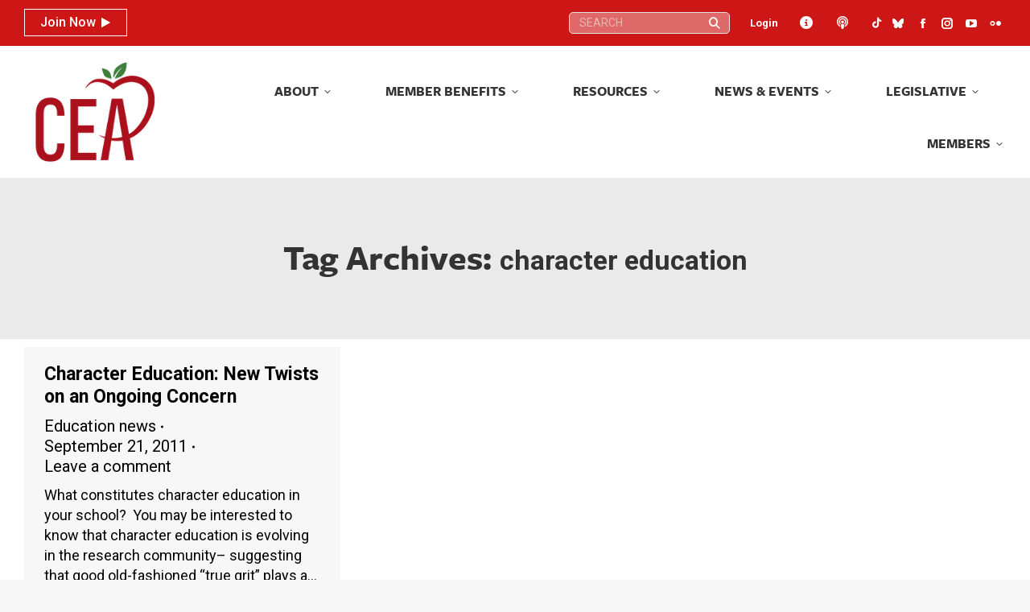

--- FILE ---
content_type: text/html; charset=UTF-8
request_url: https://cea.org/tag/character-education/
body_size: 146897
content:
<!DOCTYPE html>
<!--[if !(IE 6) | !(IE 7) | !(IE 8)  ]><!-->
<html lang="en-US" class="no-js">
<!--<![endif]-->
<head>
	<meta charset="UTF-8" />
				<meta name="viewport" content="width=device-width, initial-scale=1, maximum-scale=1, user-scalable=0"/>
			<meta name="theme-color" content="#cd1717"/>	<link rel="profile" href="https://gmpg.org/xfn/11" />
	<title>character education &#8211; Connecticut Education Association</title>
<meta name='robots' content='max-image-preview:large' />
<link rel='dns-prefetch' href='//cdnjs.cloudflare.com' />
<link rel='dns-prefetch' href='//cdn.datatables.net' />
<link rel='dns-prefetch' href='//www.googletagmanager.com' />
<link rel='dns-prefetch' href='//fonts.googleapis.com' />
<link rel="alternate" type="application/rss+xml" title="Connecticut Education Association &raquo; Feed" href="https://cea.org/feed/" />
<link rel="alternate" type="application/rss+xml" title="Connecticut Education Association &raquo; Comments Feed" href="https://cea.org/comments/feed/" />
<link rel="alternate" type="text/calendar" title="Connecticut Education Association &raquo; iCal Feed" href="https://cea.org/events/?ical=1" />
<link rel="alternate" type="application/rss+xml" title="Connecticut Education Association &raquo; character education Tag Feed" href="https://cea.org/tag/character-education/feed/" />
<style id='wp-img-auto-sizes-contain-inline-css'>
img:is([sizes=auto i],[sizes^="auto," i]){contain-intrinsic-size:3000px 1500px}
/*# sourceURL=wp-img-auto-sizes-contain-inline-css */
</style>
<link rel='stylesheet' id='toolset_bootstrap_4-css' href='https://cea.org/wp-content/plugins/wp-views/vendor/toolset/toolset-common/res/lib/bootstrap4/css/bootstrap.min.css?ver=4.5.3' media='screen' />
<link rel='stylesheet' id='tribe-events-pro-mini-calendar-block-styles-css' href='https://cea.org/wp-content/plugins/events-calendar-pro/build/css/tribe-events-pro-mini-calendar-block.css?ver=7.7.12' media='all' />
<link rel='stylesheet' id='dashicons-css' href='https://cea.org/wp-includes/css/dashicons.min.css?ver=8dcf2ff8b3e709e065851fe702b14a86' media='all' />
<link rel='stylesheet' id='tec-variables-skeleton-css' href='https://cea.org/wp-content/plugins/event-tickets/common/build/css/variables-skeleton.css?ver=6.10.1' media='all' />
<link rel='stylesheet' id='tec-variables-full-css' href='https://cea.org/wp-content/plugins/event-tickets/common/build/css/variables-full.css?ver=6.10.1' media='all' />
<link rel='stylesheet' id='tribe-common-skeleton-style-css' href='https://cea.org/wp-content/plugins/event-tickets/common/build/css/common-skeleton.css?ver=6.10.1' media='all' />
<link rel='stylesheet' id='tribe-common-full-style-css' href='https://cea.org/wp-content/plugins/event-tickets/common/build/css/common-full.css?ver=6.10.1' media='all' />
<link rel='stylesheet' id='event-tickets-tickets-css-css' href='https://cea.org/wp-content/plugins/event-tickets/build/css/tickets.css?ver=5.27.3' media='all' />
<link rel='stylesheet' id='event-tickets-tickets-rsvp-css-css' href='https://cea.org/wp-content/plugins/event-tickets/build/css/rsvp-v1.css?ver=5.27.3' media='all' />
<style id='wp-emoji-styles-inline-css'>

	img.wp-smiley, img.emoji {
		display: inline !important;
		border: none !important;
		box-shadow: none !important;
		height: 1em !important;
		width: 1em !important;
		margin: 0 0.07em !important;
		vertical-align: -0.1em !important;
		background: none !important;
		padding: 0 !important;
	}
/*# sourceURL=wp-emoji-styles-inline-css */
</style>
<link rel='stylesheet' id='wp-block-library-css' href='https://cea.org/wp-includes/css/dist/block-library/style.min.css?ver=8dcf2ff8b3e709e065851fe702b14a86' media='all' />
<style id='global-styles-inline-css'>
:root{--wp--preset--aspect-ratio--square: 1;--wp--preset--aspect-ratio--4-3: 4/3;--wp--preset--aspect-ratio--3-4: 3/4;--wp--preset--aspect-ratio--3-2: 3/2;--wp--preset--aspect-ratio--2-3: 2/3;--wp--preset--aspect-ratio--16-9: 16/9;--wp--preset--aspect-ratio--9-16: 9/16;--wp--preset--color--black: #000000;--wp--preset--color--cyan-bluish-gray: #abb8c3;--wp--preset--color--white: #FFF;--wp--preset--color--pale-pink: #f78da7;--wp--preset--color--vivid-red: #cf2e2e;--wp--preset--color--luminous-vivid-orange: #ff6900;--wp--preset--color--luminous-vivid-amber: #fcb900;--wp--preset--color--light-green-cyan: #7bdcb5;--wp--preset--color--vivid-green-cyan: #00d084;--wp--preset--color--pale-cyan-blue: #8ed1fc;--wp--preset--color--vivid-cyan-blue: #0693e3;--wp--preset--color--vivid-purple: #9b51e0;--wp--preset--color--accent: #cd1717;--wp--preset--color--dark-gray: #111;--wp--preset--color--light-gray: #767676;--wp--preset--gradient--vivid-cyan-blue-to-vivid-purple: linear-gradient(135deg,rgb(6,147,227) 0%,rgb(155,81,224) 100%);--wp--preset--gradient--light-green-cyan-to-vivid-green-cyan: linear-gradient(135deg,rgb(122,220,180) 0%,rgb(0,208,130) 100%);--wp--preset--gradient--luminous-vivid-amber-to-luminous-vivid-orange: linear-gradient(135deg,rgb(252,185,0) 0%,rgb(255,105,0) 100%);--wp--preset--gradient--luminous-vivid-orange-to-vivid-red: linear-gradient(135deg,rgb(255,105,0) 0%,rgb(207,46,46) 100%);--wp--preset--gradient--very-light-gray-to-cyan-bluish-gray: linear-gradient(135deg,rgb(238,238,238) 0%,rgb(169,184,195) 100%);--wp--preset--gradient--cool-to-warm-spectrum: linear-gradient(135deg,rgb(74,234,220) 0%,rgb(151,120,209) 20%,rgb(207,42,186) 40%,rgb(238,44,130) 60%,rgb(251,105,98) 80%,rgb(254,248,76) 100%);--wp--preset--gradient--blush-light-purple: linear-gradient(135deg,rgb(255,206,236) 0%,rgb(152,150,240) 100%);--wp--preset--gradient--blush-bordeaux: linear-gradient(135deg,rgb(254,205,165) 0%,rgb(254,45,45) 50%,rgb(107,0,62) 100%);--wp--preset--gradient--luminous-dusk: linear-gradient(135deg,rgb(255,203,112) 0%,rgb(199,81,192) 50%,rgb(65,88,208) 100%);--wp--preset--gradient--pale-ocean: linear-gradient(135deg,rgb(255,245,203) 0%,rgb(182,227,212) 50%,rgb(51,167,181) 100%);--wp--preset--gradient--electric-grass: linear-gradient(135deg,rgb(202,248,128) 0%,rgb(113,206,126) 100%);--wp--preset--gradient--midnight: linear-gradient(135deg,rgb(2,3,129) 0%,rgb(40,116,252) 100%);--wp--preset--font-size--small: 13px;--wp--preset--font-size--medium: 20px;--wp--preset--font-size--large: 36px;--wp--preset--font-size--x-large: 42px;--wp--preset--spacing--20: 0.44rem;--wp--preset--spacing--30: 0.67rem;--wp--preset--spacing--40: 1rem;--wp--preset--spacing--50: 1.5rem;--wp--preset--spacing--60: 2.25rem;--wp--preset--spacing--70: 3.38rem;--wp--preset--spacing--80: 5.06rem;--wp--preset--shadow--natural: 6px 6px 9px rgba(0, 0, 0, 0.2);--wp--preset--shadow--deep: 12px 12px 50px rgba(0, 0, 0, 0.4);--wp--preset--shadow--sharp: 6px 6px 0px rgba(0, 0, 0, 0.2);--wp--preset--shadow--outlined: 6px 6px 0px -3px rgb(255, 255, 255), 6px 6px rgb(0, 0, 0);--wp--preset--shadow--crisp: 6px 6px 0px rgb(0, 0, 0);}:where(.is-layout-flex){gap: 0.5em;}:where(.is-layout-grid){gap: 0.5em;}body .is-layout-flex{display: flex;}.is-layout-flex{flex-wrap: wrap;align-items: center;}.is-layout-flex > :is(*, div){margin: 0;}body .is-layout-grid{display: grid;}.is-layout-grid > :is(*, div){margin: 0;}:where(.wp-block-columns.is-layout-flex){gap: 2em;}:where(.wp-block-columns.is-layout-grid){gap: 2em;}:where(.wp-block-post-template.is-layout-flex){gap: 1.25em;}:where(.wp-block-post-template.is-layout-grid){gap: 1.25em;}.has-black-color{color: var(--wp--preset--color--black) !important;}.has-cyan-bluish-gray-color{color: var(--wp--preset--color--cyan-bluish-gray) !important;}.has-white-color{color: var(--wp--preset--color--white) !important;}.has-pale-pink-color{color: var(--wp--preset--color--pale-pink) !important;}.has-vivid-red-color{color: var(--wp--preset--color--vivid-red) !important;}.has-luminous-vivid-orange-color{color: var(--wp--preset--color--luminous-vivid-orange) !important;}.has-luminous-vivid-amber-color{color: var(--wp--preset--color--luminous-vivid-amber) !important;}.has-light-green-cyan-color{color: var(--wp--preset--color--light-green-cyan) !important;}.has-vivid-green-cyan-color{color: var(--wp--preset--color--vivid-green-cyan) !important;}.has-pale-cyan-blue-color{color: var(--wp--preset--color--pale-cyan-blue) !important;}.has-vivid-cyan-blue-color{color: var(--wp--preset--color--vivid-cyan-blue) !important;}.has-vivid-purple-color{color: var(--wp--preset--color--vivid-purple) !important;}.has-black-background-color{background-color: var(--wp--preset--color--black) !important;}.has-cyan-bluish-gray-background-color{background-color: var(--wp--preset--color--cyan-bluish-gray) !important;}.has-white-background-color{background-color: var(--wp--preset--color--white) !important;}.has-pale-pink-background-color{background-color: var(--wp--preset--color--pale-pink) !important;}.has-vivid-red-background-color{background-color: var(--wp--preset--color--vivid-red) !important;}.has-luminous-vivid-orange-background-color{background-color: var(--wp--preset--color--luminous-vivid-orange) !important;}.has-luminous-vivid-amber-background-color{background-color: var(--wp--preset--color--luminous-vivid-amber) !important;}.has-light-green-cyan-background-color{background-color: var(--wp--preset--color--light-green-cyan) !important;}.has-vivid-green-cyan-background-color{background-color: var(--wp--preset--color--vivid-green-cyan) !important;}.has-pale-cyan-blue-background-color{background-color: var(--wp--preset--color--pale-cyan-blue) !important;}.has-vivid-cyan-blue-background-color{background-color: var(--wp--preset--color--vivid-cyan-blue) !important;}.has-vivid-purple-background-color{background-color: var(--wp--preset--color--vivid-purple) !important;}.has-black-border-color{border-color: var(--wp--preset--color--black) !important;}.has-cyan-bluish-gray-border-color{border-color: var(--wp--preset--color--cyan-bluish-gray) !important;}.has-white-border-color{border-color: var(--wp--preset--color--white) !important;}.has-pale-pink-border-color{border-color: var(--wp--preset--color--pale-pink) !important;}.has-vivid-red-border-color{border-color: var(--wp--preset--color--vivid-red) !important;}.has-luminous-vivid-orange-border-color{border-color: var(--wp--preset--color--luminous-vivid-orange) !important;}.has-luminous-vivid-amber-border-color{border-color: var(--wp--preset--color--luminous-vivid-amber) !important;}.has-light-green-cyan-border-color{border-color: var(--wp--preset--color--light-green-cyan) !important;}.has-vivid-green-cyan-border-color{border-color: var(--wp--preset--color--vivid-green-cyan) !important;}.has-pale-cyan-blue-border-color{border-color: var(--wp--preset--color--pale-cyan-blue) !important;}.has-vivid-cyan-blue-border-color{border-color: var(--wp--preset--color--vivid-cyan-blue) !important;}.has-vivid-purple-border-color{border-color: var(--wp--preset--color--vivid-purple) !important;}.has-vivid-cyan-blue-to-vivid-purple-gradient-background{background: var(--wp--preset--gradient--vivid-cyan-blue-to-vivid-purple) !important;}.has-light-green-cyan-to-vivid-green-cyan-gradient-background{background: var(--wp--preset--gradient--light-green-cyan-to-vivid-green-cyan) !important;}.has-luminous-vivid-amber-to-luminous-vivid-orange-gradient-background{background: var(--wp--preset--gradient--luminous-vivid-amber-to-luminous-vivid-orange) !important;}.has-luminous-vivid-orange-to-vivid-red-gradient-background{background: var(--wp--preset--gradient--luminous-vivid-orange-to-vivid-red) !important;}.has-very-light-gray-to-cyan-bluish-gray-gradient-background{background: var(--wp--preset--gradient--very-light-gray-to-cyan-bluish-gray) !important;}.has-cool-to-warm-spectrum-gradient-background{background: var(--wp--preset--gradient--cool-to-warm-spectrum) !important;}.has-blush-light-purple-gradient-background{background: var(--wp--preset--gradient--blush-light-purple) !important;}.has-blush-bordeaux-gradient-background{background: var(--wp--preset--gradient--blush-bordeaux) !important;}.has-luminous-dusk-gradient-background{background: var(--wp--preset--gradient--luminous-dusk) !important;}.has-pale-ocean-gradient-background{background: var(--wp--preset--gradient--pale-ocean) !important;}.has-electric-grass-gradient-background{background: var(--wp--preset--gradient--electric-grass) !important;}.has-midnight-gradient-background{background: var(--wp--preset--gradient--midnight) !important;}.has-small-font-size{font-size: var(--wp--preset--font-size--small) !important;}.has-medium-font-size{font-size: var(--wp--preset--font-size--medium) !important;}.has-large-font-size{font-size: var(--wp--preset--font-size--large) !important;}.has-x-large-font-size{font-size: var(--wp--preset--font-size--x-large) !important;}
/*# sourceURL=global-styles-inline-css */
</style>

<style id='classic-theme-styles-inline-css'>
/*! This file is auto-generated */
.wp-block-button__link{color:#fff;background-color:#32373c;border-radius:9999px;box-shadow:none;text-decoration:none;padding:calc(.667em + 2px) calc(1.333em + 2px);font-size:1.125em}.wp-block-file__button{background:#32373c;color:#fff;text-decoration:none}
/*# sourceURL=/wp-includes/css/classic-themes.min.css */
</style>
<link rel='stylesheet' id='wp-components-css' href='https://cea.org/wp-includes/css/dist/components/style.min.css?ver=8dcf2ff8b3e709e065851fe702b14a86' media='all' />
<link rel='stylesheet' id='wp-preferences-css' href='https://cea.org/wp-includes/css/dist/preferences/style.min.css?ver=8dcf2ff8b3e709e065851fe702b14a86' media='all' />
<link rel='stylesheet' id='wp-block-editor-css' href='https://cea.org/wp-includes/css/dist/block-editor/style.min.css?ver=8dcf2ff8b3e709e065851fe702b14a86' media='all' />
<link rel='stylesheet' id='popup-maker-block-library-style-css' href='https://cea.org/wp-content/plugins/popup-maker/dist/packages/block-library-style.css?ver=dbea705cfafe089d65f1' media='all' />
<link rel='stylesheet' id='mediaelement-css' href='https://cea.org/wp-includes/js/mediaelement/mediaelementplayer-legacy.min.css?ver=4.2.17' media='all' />
<link rel='stylesheet' id='wp-mediaelement-css' href='https://cea.org/wp-includes/js/mediaelement/wp-mediaelement.min.css?ver=8dcf2ff8b3e709e065851fe702b14a86' media='all' />
<link rel='stylesheet' id='view_editor_gutenberg_frontend_assets-css' href='https://cea.org/wp-content/plugins/wp-views/public/css/views-frontend.css?ver=3.6.21' media='all' />
<style id='view_editor_gutenberg_frontend_assets-inline-css'>
.wpv-sort-list-dropdown.wpv-sort-list-dropdown-style-default > span.wpv-sort-list,.wpv-sort-list-dropdown.wpv-sort-list-dropdown-style-default .wpv-sort-list-item {border-color: #cdcdcd;}.wpv-sort-list-dropdown.wpv-sort-list-dropdown-style-default .wpv-sort-list-item a {color: #444;background-color: #fff;}.wpv-sort-list-dropdown.wpv-sort-list-dropdown-style-default a:hover,.wpv-sort-list-dropdown.wpv-sort-list-dropdown-style-default a:focus {color: #000;background-color: #eee;}.wpv-sort-list-dropdown.wpv-sort-list-dropdown-style-default .wpv-sort-list-item.wpv-sort-list-current a {color: #000;background-color: #eee;}
.wpv-sort-list-dropdown.wpv-sort-list-dropdown-style-default > span.wpv-sort-list,.wpv-sort-list-dropdown.wpv-sort-list-dropdown-style-default .wpv-sort-list-item {border-color: #cdcdcd;}.wpv-sort-list-dropdown.wpv-sort-list-dropdown-style-default .wpv-sort-list-item a {color: #444;background-color: #fff;}.wpv-sort-list-dropdown.wpv-sort-list-dropdown-style-default a:hover,.wpv-sort-list-dropdown.wpv-sort-list-dropdown-style-default a:focus {color: #000;background-color: #eee;}.wpv-sort-list-dropdown.wpv-sort-list-dropdown-style-default .wpv-sort-list-item.wpv-sort-list-current a {color: #000;background-color: #eee;}.wpv-sort-list-dropdown.wpv-sort-list-dropdown-style-grey > span.wpv-sort-list,.wpv-sort-list-dropdown.wpv-sort-list-dropdown-style-grey .wpv-sort-list-item {border-color: #cdcdcd;}.wpv-sort-list-dropdown.wpv-sort-list-dropdown-style-grey .wpv-sort-list-item a {color: #444;background-color: #eeeeee;}.wpv-sort-list-dropdown.wpv-sort-list-dropdown-style-grey a:hover,.wpv-sort-list-dropdown.wpv-sort-list-dropdown-style-grey a:focus {color: #000;background-color: #e5e5e5;}.wpv-sort-list-dropdown.wpv-sort-list-dropdown-style-grey .wpv-sort-list-item.wpv-sort-list-current a {color: #000;background-color: #e5e5e5;}
.wpv-sort-list-dropdown.wpv-sort-list-dropdown-style-default > span.wpv-sort-list,.wpv-sort-list-dropdown.wpv-sort-list-dropdown-style-default .wpv-sort-list-item {border-color: #cdcdcd;}.wpv-sort-list-dropdown.wpv-sort-list-dropdown-style-default .wpv-sort-list-item a {color: #444;background-color: #fff;}.wpv-sort-list-dropdown.wpv-sort-list-dropdown-style-default a:hover,.wpv-sort-list-dropdown.wpv-sort-list-dropdown-style-default a:focus {color: #000;background-color: #eee;}.wpv-sort-list-dropdown.wpv-sort-list-dropdown-style-default .wpv-sort-list-item.wpv-sort-list-current a {color: #000;background-color: #eee;}.wpv-sort-list-dropdown.wpv-sort-list-dropdown-style-grey > span.wpv-sort-list,.wpv-sort-list-dropdown.wpv-sort-list-dropdown-style-grey .wpv-sort-list-item {border-color: #cdcdcd;}.wpv-sort-list-dropdown.wpv-sort-list-dropdown-style-grey .wpv-sort-list-item a {color: #444;background-color: #eeeeee;}.wpv-sort-list-dropdown.wpv-sort-list-dropdown-style-grey a:hover,.wpv-sort-list-dropdown.wpv-sort-list-dropdown-style-grey a:focus {color: #000;background-color: #e5e5e5;}.wpv-sort-list-dropdown.wpv-sort-list-dropdown-style-grey .wpv-sort-list-item.wpv-sort-list-current a {color: #000;background-color: #e5e5e5;}.wpv-sort-list-dropdown.wpv-sort-list-dropdown-style-blue > span.wpv-sort-list,.wpv-sort-list-dropdown.wpv-sort-list-dropdown-style-blue .wpv-sort-list-item {border-color: #0099cc;}.wpv-sort-list-dropdown.wpv-sort-list-dropdown-style-blue .wpv-sort-list-item a {color: #444;background-color: #cbddeb;}.wpv-sort-list-dropdown.wpv-sort-list-dropdown-style-blue a:hover,.wpv-sort-list-dropdown.wpv-sort-list-dropdown-style-blue a:focus {color: #000;background-color: #95bedd;}.wpv-sort-list-dropdown.wpv-sort-list-dropdown-style-blue .wpv-sort-list-item.wpv-sort-list-current a {color: #000;background-color: #95bedd;}
/*# sourceURL=view_editor_gutenberg_frontend_assets-inline-css */
</style>
<link rel='stylesheet' id='select2-css' href='https://cdnjs.cloudflare.com/ajax/libs/select2/4.0.5/css/select2.min.css?ver=4.0.5' media='all' />
<link rel='stylesheet' id='dataTables-css' href='https://cdn.datatables.net/1.10.19/css/jquery.dataTables.min.css?ver=1.10.19' media='all' />
<link rel='stylesheet' id='cmg-score-card-css' href='https://cea.org/wp-content/plugins/cea-scorecards/public/css/cmg-score-card-public.css?ver=1.2.0' media='all' />
<link rel='stylesheet' id='lms-plugin-styles-css' href='https://cea.org/wp-content/plugins/lms-plugin/assets/style.css?ver=1.0.0' media='all' />
<link rel='stylesheet' id='ivory-search-styles-css' href='https://cea.org/wp-content/plugins/add-search-to-menu/public/css/ivory-search.min.css?ver=5.5.13' media='all' />
<link rel='stylesheet' id='parent-style-css' href='https://cea.org/wp-content/themes/dt-the7/style.css?ver=8dcf2ff8b3e709e065851fe702b14a86' media='all' />
<link rel='stylesheet' id='jquery-ui-css' href='https://cea.org/wp-content/themes/dt-the7-child/jquery-ui.css' media='screen' />
<link rel='stylesheet' id='the7-font-css' href='https://cea.org/wp-content/themes/dt-the7/fonts/icomoon-the7-font/icomoon-the7-font.min.css?ver=14.2.0' media='all' />
<link rel='stylesheet' id='the7-awesome-fonts-css' href='https://cea.org/wp-content/themes/dt-the7/fonts/FontAwesome/css/all.min.css?ver=14.2.0' media='all' />
<link rel='stylesheet' id='the7-awesome-fonts-back-css' href='https://cea.org/wp-content/themes/dt-the7/fonts/FontAwesome/back-compat.min.css?ver=14.2.0' media='all' />
<link rel='stylesheet' id='the7-Defaults-css' href='https://cea.org/wp-content/uploads/smile_fonts/Defaults/Defaults.css?ver=8dcf2ff8b3e709e065851fe702b14a86' media='all' />
<link rel='stylesheet' id='popup-maker-site-css' href='//cea.org/wp-content/uploads/eca94f861535832549de40d0ff7a3a7a.css?generated=1766778439&#038;ver=1.21.5' media='all' />
<link rel='stylesheet' id='dt-web-fonts-css' href='https://fonts.googleapis.com/css?family=Roboto:300,400,500,500normal,600,700,normalnormal%7CRoboto+Condensed:400,600,700%7CFira+Sans:400,600,700' media='all' />
<link rel='stylesheet' id='dt-main-css' href='https://cea.org/wp-content/themes/dt-the7/css/main.min.css?ver=14.2.0' media='all' />
<style id='dt-main-inline-css'>
body #load {
  display: block;
  height: 100%;
  overflow: hidden;
  position: fixed;
  width: 100%;
  z-index: 9901;
  opacity: 1;
  visibility: visible;
  transition: all .35s ease-out;
}
.load-wrap {
  width: 100%;
  height: 100%;
  background-position: center center;
  background-repeat: no-repeat;
  text-align: center;
  display: -ms-flexbox;
  display: -ms-flex;
  display: flex;
  -ms-align-items: center;
  -ms-flex-align: center;
  align-items: center;
  -ms-flex-flow: column wrap;
  flex-flow: column wrap;
  -ms-flex-pack: center;
  -ms-justify-content: center;
  justify-content: center;
}
.load-wrap > svg {
  position: absolute;
  top: 50%;
  left: 50%;
  transform: translate(-50%,-50%);
}
#load {
  background: var(--the7-elementor-beautiful-loading-bg,#ffffff);
  --the7-beautiful-spinner-color2: var(--the7-beautiful-spinner-color,rgba(51,51,51,0.3));
}

/*# sourceURL=dt-main-inline-css */
</style>
<link rel='stylesheet' id='the7-custom-scrollbar-css' href='https://cea.org/wp-content/themes/dt-the7/lib/custom-scrollbar/custom-scrollbar.min.css?ver=14.2.0' media='all' />
<link rel='stylesheet' id='the7-wpbakery-css' href='https://cea.org/wp-content/themes/dt-the7/css/wpbakery.min.css?ver=14.2.0' media='all' />
<link rel='stylesheet' id='the7-core-css' href='https://cea.org/wp-content/plugins/dt-the7-core/assets/css/post-type.min.css?ver=2.7.12' media='all' />
<link rel='stylesheet' id='the7-css-vars-css' href='https://cea.org/wp-content/uploads/the7-css/css-vars.css?ver=e0547fedbe34' media='all' />
<link rel='stylesheet' id='dt-custom-css' href='https://cea.org/wp-content/uploads/the7-css/custom.css?ver=e0547fedbe34' media='all' />
<link rel='stylesheet' id='dt-media-css' href='https://cea.org/wp-content/uploads/the7-css/media.css?ver=e0547fedbe34' media='all' />
<link rel='stylesheet' id='the7-mega-menu-css' href='https://cea.org/wp-content/uploads/the7-css/mega-menu.css?ver=e0547fedbe34' media='all' />
<link rel='stylesheet' id='the7-elements-albums-portfolio-css' href='https://cea.org/wp-content/uploads/the7-css/the7-elements-albums-portfolio.css?ver=e0547fedbe34' media='all' />
<link rel='stylesheet' id='the7-elements-css' href='https://cea.org/wp-content/uploads/the7-css/post-type-dynamic.css?ver=e0547fedbe34' media='all' />
<link rel='stylesheet' id='style-css' href='https://cea.org/wp-content/themes/dt-the7-child/style.css?ver=14.2.0' media='all' />
<script src="https://cea.org/wp-includes/js/jquery/jquery.min.js?ver=3.7.1" id="jquery-core-js"></script>
<script src="https://cea.org/wp-includes/js/jquery/jquery-migrate.min.js?ver=3.4.1" id="jquery-migrate-js"></script>
<script src="https://cea.org/wp-content/plugins/wp-views/vendor/toolset/common-es/public/toolset-common-es-frontend.js?ver=175000" id="toolset-common-es-frontend-js"></script>
<script src="https://cdnjs.cloudflare.com/ajax/libs/select2/4.0.5/js/select2.min.js?ver=4.0.5" id="select2-js"></script>
<script src="https://cdn.datatables.net/1.10.19/js/jquery.dataTables.min.js?ver=1.10.19" id="dataTables-js"></script>
<script src="https://cea.org/wp-content/plugins/cea-scorecards/public/js/cmg-score-card-public.js?ver=1.2.0" id="cmg-score-card-js"></script>
<script src="https://cea.org/wp-content/themes/dt-the7-child/script.js?ver=8dcf2ff8b3e709e065851fe702b14a86" id="general-script-js"></script>
<script id="dt-above-fold-js-extra">
var dtLocal = {"themeUrl":"https://cea.org/wp-content/themes/dt-the7","passText":"To view this protected post, enter the password below:","moreButtonText":{"loading":"Loading...","loadMore":"Load more"},"postID":"2997","ajaxurl":"https://cea.org/wp-admin/admin-ajax.php","REST":{"baseUrl":"https://cea.org/wp-json/the7/v1","endpoints":{"sendMail":"/send-mail"}},"contactMessages":{"required":"One or more fields have an error. Please check and try again.","terms":"Please accept the privacy policy.","fillTheCaptchaError":"Please, fill the captcha."},"captchaSiteKey":"","ajaxNonce":"6104845e1d","pageData":{"type":"archive","template":"archive","layout":"masonry"},"themeSettings":{"smoothScroll":"on","lazyLoading":false,"desktopHeader":{"height":100},"ToggleCaptionEnabled":"disabled","ToggleCaption":"Navigation","floatingHeader":{"showAfter":140,"showMenu":true,"height":60,"logo":{"showLogo":true,"html":"\u003Cimg class=\" preload-me\" src=\"https://cea.org/wp-content/uploads/2023/08/cea-logo-navigation-206x156-1.png\" srcset=\"https://cea.org/wp-content/uploads/2023/08/cea-logo-navigation-206x156-1.png 206w, https://cea.org/wp-content/uploads/2023/08/cea-logo-navigation-206x156-1.png 206w\" width=\"206\" height=\"156\"   sizes=\"206px\" alt=\"Connecticut Education Association\" /\u003E","url":"https://cea.org/"}},"topLine":{"floatingTopLine":{"logo":{"showLogo":false,"html":""}}},"mobileHeader":{"firstSwitchPoint":1230,"secondSwitchPoint":768,"firstSwitchPointHeight":80,"secondSwitchPointHeight":100,"mobileToggleCaptionEnabled":"disabled","mobileToggleCaption":"Menu"},"stickyMobileHeaderFirstSwitch":{"logo":{"html":"\u003Cimg class=\" preload-me\" src=\"https://cea.org/wp-content/uploads/2023/08/cea-logo-navigation-206x156-1.png\" srcset=\"https://cea.org/wp-content/uploads/2023/08/cea-logo-navigation-206x156-1.png 206w, https://cea.org/wp-content/uploads/2023/08/cea-logo-navigation-206x156-1.png 206w\" width=\"206\" height=\"156\"   sizes=\"206px\" alt=\"Connecticut Education Association\" /\u003E"}},"stickyMobileHeaderSecondSwitch":{"logo":{"html":"\u003Cimg class=\" preload-me\" src=\"https://cea.org/wp-content/uploads/2023/08/cea-logo-navigation-206x156-1.png\" srcset=\"https://cea.org/wp-content/uploads/2023/08/cea-logo-navigation-206x156-1.png 206w, https://cea.org/wp-content/uploads/2023/08/cea-logo-navigation-206x156-1.png 206w\" width=\"206\" height=\"156\"   sizes=\"206px\" alt=\"Connecticut Education Association\" /\u003E"}},"sidebar":{"switchPoint":990},"boxedWidth":"1340px"},"VCMobileScreenWidth":"768"};
var dtShare = {"shareButtonText":{"facebook":"Share on Facebook","twitter":"Share on X","pinterest":"Pin it","linkedin":"Share on Linkedin","whatsapp":"Share on Whatsapp"},"overlayOpacity":"85"};
//# sourceURL=dt-above-fold-js-extra
</script>
<script src="https://cea.org/wp-content/themes/dt-the7/js/above-the-fold.min.js?ver=14.2.0" id="dt-above-fold-js"></script>

<!-- Google tag (gtag.js) snippet added by Site Kit -->
<!-- Google Analytics snippet added by Site Kit -->
<script src="https://www.googletagmanager.com/gtag/js?id=GT-KT9KM79" id="google_gtagjs-js" async></script>
<script id="google_gtagjs-js-after">
window.dataLayer = window.dataLayer || [];function gtag(){dataLayer.push(arguments);}
gtag("set","linker",{"domains":["cea.org"]});
gtag("js", new Date());
gtag("set", "developer_id.dZTNiMT", true);
gtag("config", "GT-KT9KM79");
//# sourceURL=google_gtagjs-js-after
</script>
<script></script><link rel="https://api.w.org/" href="https://cea.org/wp-json/" /><link rel="alternate" title="JSON" type="application/json" href="https://cea.org/wp-json/wp/v2/tags/1128" /><link rel="EditURI" type="application/rsd+xml" title="RSD" href="https://cea.org/xmlrpc.php?rsd" />

<style>
		#category-posts-4-internal ul {padding: 0;}
#category-posts-4-internal .cat-post-item img {max-width: initial; max-height: initial; margin: initial;}
#category-posts-4-internal .cat-post-author {margin-bottom: 0;}
#category-posts-4-internal .cat-post-thumbnail {margin: 5px 10px 5px 0;}
#category-posts-4-internal .cat-post-item:before {content: ""; clear: both;}
#category-posts-4-internal .cat-post-excerpt-more {display: inline-block;}
#category-posts-4-internal .cat-post-item {list-style: none; margin: 3px 0 10px; padding: 3px 0;}
#category-posts-4-internal .cat-post-current .cat-post-title {font-weight: bold; text-transform: uppercase;}
#category-posts-4-internal [class*=cat-post-tax] {font-size: 0.85em;}
#category-posts-4-internal [class*=cat-post-tax] * {display:inline-block;}
#category-posts-4-internal .cat-post-item:after {content: ""; display: table;	clear: both;}
#category-posts-4-internal .cat-post-item .cat-post-title {overflow: hidden;text-overflow: ellipsis;white-space: initial;display: -webkit-box;-webkit-line-clamp: 2;-webkit-box-orient: vertical;padding-bottom: 0 !important;}
#category-posts-4-internal .cat-post-item:after {content: ""; display: table;	clear: both;}
#category-posts-4-internal .cat-post-thumbnail {display:block; float:left; margin:5px 10px 5px 0;}
#category-posts-4-internal .cat-post-crop {overflow:hidden;display:block;}
#category-posts-4-internal p {margin:5px 0 0 0}
#category-posts-4-internal li > div {margin:5px 0 0 0; clear:both;}
#category-posts-4-internal .dashicons {vertical-align:middle;}
#category-posts-5-internal ul {padding: 0;}
#category-posts-5-internal .cat-post-item img {max-width: initial; max-height: initial; margin: initial;}
#category-posts-5-internal .cat-post-author {margin-bottom: 0;}
#category-posts-5-internal .cat-post-thumbnail {margin: 5px 10px 5px 0;}
#category-posts-5-internal .cat-post-item:before {content: ""; clear: both;}
#category-posts-5-internal .cat-post-excerpt-more {display: inline-block;}
#category-posts-5-internal .cat-post-item {list-style: none; margin: 3px 0 10px; padding: 3px 0;}
#category-posts-5-internal .cat-post-current .cat-post-title {font-weight: bold; text-transform: uppercase;}
#category-posts-5-internal [class*=cat-post-tax] {font-size: 0.85em;}
#category-posts-5-internal [class*=cat-post-tax] * {display:inline-block;}
#category-posts-5-internal .cat-post-item:after {content: ""; display: table;	clear: both;}
#category-posts-5-internal .cat-post-item .cat-post-title {overflow: hidden;text-overflow: ellipsis;white-space: initial;display: -webkit-box;-webkit-line-clamp: 2;-webkit-box-orient: vertical;padding-bottom: 0 !important;}
#category-posts-5-internal .cat-post-item:after {content: ""; display: table;	clear: both;}
#category-posts-5-internal .cat-post-thumbnail {display:block; float:left; margin:5px 10px 5px 0;}
#category-posts-5-internal .cat-post-crop {overflow:hidden;display:block;}
#category-posts-5-internal p {margin:5px 0 0 0}
#category-posts-5-internal li > div {margin:5px 0 0 0; clear:both;}
#category-posts-5-internal .dashicons {vertical-align:middle;}
#category-posts-7-internal ul {padding: 0;}
#category-posts-7-internal .cat-post-item img {max-width: initial; max-height: initial; margin: initial;}
#category-posts-7-internal .cat-post-author {margin-bottom: 0;}
#category-posts-7-internal .cat-post-thumbnail {margin: 5px 10px 5px 0;}
#category-posts-7-internal .cat-post-item:before {content: ""; clear: both;}
#category-posts-7-internal .cat-post-excerpt-more {display: inline-block;}
#category-posts-7-internal .cat-post-item {list-style: none; margin: 3px 0 10px; padding: 3px 0;}
#category-posts-7-internal .cat-post-current .cat-post-title {font-weight: bold; text-transform: uppercase;}
#category-posts-7-internal [class*=cat-post-tax] {font-size: 0.85em;}
#category-posts-7-internal [class*=cat-post-tax] * {display:inline-block;}
#category-posts-7-internal .cat-post-item a:after {content: ""; display: table;	clear: both;}
#category-posts-7-internal .cat-post-item .cat-post-title {overflow: hidden;text-overflow: ellipsis;white-space: initial;display: -webkit-box;-webkit-line-clamp: 2;-webkit-box-orient: vertical;padding-bottom: 0 !important;}
#category-posts-7-internal .cat-post-item a:after {content: ""; clear: both;}
#category-posts-7-internal .cat-post-thumbnail {display:block; float:left; margin:5px 10px 5px 0;}
#category-posts-7-internal .cat-post-crop {overflow:hidden;display:block;}
#category-posts-7-internal p {margin:5px 0 0 0}
#category-posts-7-internal li > div {margin:5px 0 0 0; clear:both;}
#category-posts-7-internal .dashicons {vertical-align:middle;}
#category-posts-6-internal ul {padding: 0;}
#category-posts-6-internal .cat-post-item img {max-width: initial; max-height: initial; margin: initial;}
#category-posts-6-internal .cat-post-author {margin-bottom: 0;}
#category-posts-6-internal .cat-post-thumbnail {margin: 5px 10px 5px 0;}
#category-posts-6-internal .cat-post-item:before {content: ""; clear: both;}
#category-posts-6-internal .cat-post-excerpt-more {display: inline-block;}
#category-posts-6-internal .cat-post-item {list-style: none; margin: 3px 0 10px; padding: 3px 0;}
#category-posts-6-internal .cat-post-current .cat-post-title {font-weight: bold; text-transform: uppercase;}
#category-posts-6-internal [class*=cat-post-tax] {font-size: 0.85em;}
#category-posts-6-internal [class*=cat-post-tax] * {display:inline-block;}
#category-posts-6-internal .cat-post-item a:after {content: ""; display: table;	clear: both;}
#category-posts-6-internal .cat-post-item .cat-post-title {overflow: hidden;text-overflow: ellipsis;white-space: initial;display: -webkit-box;-webkit-line-clamp: 2;-webkit-box-orient: vertical;padding-bottom: 0 !important;}
#category-posts-6-internal .cat-post-item a:after {content: ""; clear: both;}
#category-posts-6-internal .cat-post-thumbnail {display:block; float:left; margin:5px 10px 5px 0;}
#category-posts-6-internal .cat-post-crop {overflow:hidden;display:block;}
#category-posts-6-internal p {margin:5px 0 0 0}
#category-posts-6-internal li > div {margin:5px 0 0 0; clear:both;}
#category-posts-6-internal .dashicons {vertical-align:middle;}
#category-posts-3-internal ul {padding: 0;}
#category-posts-3-internal .cat-post-item img {max-width: initial; max-height: initial; margin: initial;}
#category-posts-3-internal .cat-post-author {margin-bottom: 0;}
#category-posts-3-internal .cat-post-thumbnail {margin: 5px 10px 5px 0;}
#category-posts-3-internal .cat-post-item:before {content: ""; clear: both;}
#category-posts-3-internal .cat-post-excerpt-more {display: inline-block;}
#category-posts-3-internal .cat-post-item {list-style: none; margin: 3px 0 10px; padding: 3px 0;}
#category-posts-3-internal .cat-post-current .cat-post-title {font-weight: bold; text-transform: uppercase;}
#category-posts-3-internal [class*=cat-post-tax] {font-size: 0.85em;}
#category-posts-3-internal [class*=cat-post-tax] * {display:inline-block;}
#category-posts-3-internal .cat-post-item a:after {content: ""; display: table;	clear: both;}
#category-posts-3-internal .cat-post-item .cat-post-title {overflow: hidden;text-overflow: ellipsis;white-space: initial;display: -webkit-box;-webkit-line-clamp: 2;-webkit-box-orient: vertical;padding-bottom: 0 !important;}
#category-posts-3-internal .cat-post-item a:after {content: ""; clear: both;}
#category-posts-3-internal .cat-post-thumbnail {display:block; float:left; margin:5px 10px 5px 0;}
#category-posts-3-internal .cat-post-crop {overflow:hidden;display:block;}
#category-posts-3-internal p {margin:5px 0 0 0}
#category-posts-3-internal li > div {margin:5px 0 0 0; clear:both;}
#category-posts-3-internal .dashicons {vertical-align:middle;}
#category-posts-2-internal ul {padding: 0;}
#category-posts-2-internal .cat-post-item img {max-width: initial; max-height: initial; margin: initial;}
#category-posts-2-internal .cat-post-author {margin-bottom: 0;}
#category-posts-2-internal .cat-post-thumbnail {margin: 5px 10px 5px 0;}
#category-posts-2-internal .cat-post-item:before {content: ""; clear: both;}
#category-posts-2-internal .cat-post-excerpt-more {display: inline-block;}
#category-posts-2-internal .cat-post-item {list-style: none; margin: 3px 0 10px; padding: 3px 0;}
#category-posts-2-internal .cat-post-current .cat-post-title {font-weight: bold; text-transform: uppercase;}
#category-posts-2-internal [class*=cat-post-tax] {font-size: 0.85em;}
#category-posts-2-internal [class*=cat-post-tax] * {display:inline-block;}
#category-posts-2-internal .cat-post-item a:after {content: ""; display: table;	clear: both;}
#category-posts-2-internal .cat-post-item .cat-post-title {overflow: hidden;text-overflow: ellipsis;white-space: initial;display: -webkit-box;-webkit-line-clamp: 2;-webkit-box-orient: vertical;padding-bottom: 0 !important;}
#category-posts-2-internal .cat-post-item a:after {content: ""; clear: both;}
#category-posts-2-internal .cat-post-thumbnail {display:block; float:left; margin:5px 10px 5px 0;}
#category-posts-2-internal .cat-post-crop {overflow:hidden;display:block;}
#category-posts-2-internal p {margin:5px 0 0 0}
#category-posts-2-internal li > div {margin:5px 0 0 0; clear:both;}
#category-posts-2-internal .dashicons {vertical-align:middle;}
</style>
		<link rel="stylesheet" type="text/css" href="https://cea.org/wp-content/plugins/cea-login2/cea-login.css" /><script type="text/javascript" src="https://cea.org/wp-content/plugins/cea-login2/cea-login.js"></script><meta name="generator" content="Site Kit by Google 1.170.0" /><script type="text/javascript">
(function(url){
	if(/(?:Chrome\/26\.0\.1410\.63 Safari\/537\.31|WordfenceTestMonBot)/.test(navigator.userAgent)){ return; }
	var addEvent = function(evt, handler) {
		if (window.addEventListener) {
			document.addEventListener(evt, handler, false);
		} else if (window.attachEvent) {
			document.attachEvent('on' + evt, handler);
		}
	};
	var removeEvent = function(evt, handler) {
		if (window.removeEventListener) {
			document.removeEventListener(evt, handler, false);
		} else if (window.detachEvent) {
			document.detachEvent('on' + evt, handler);
		}
	};
	var evts = 'contextmenu dblclick drag dragend dragenter dragleave dragover dragstart drop keydown keypress keyup mousedown mousemove mouseout mouseover mouseup mousewheel scroll'.split(' ');
	var logHuman = function() {
		if (window.wfLogHumanRan) { return; }
		window.wfLogHumanRan = true;
		var wfscr = document.createElement('script');
		wfscr.type = 'text/javascript';
		wfscr.async = true;
		wfscr.src = url + '&r=' + Math.random();
		(document.getElementsByTagName('head')[0]||document.getElementsByTagName('body')[0]).appendChild(wfscr);
		for (var i = 0; i < evts.length; i++) {
			removeEvent(evts[i], logHuman);
		}
	};
	for (var i = 0; i < evts.length; i++) {
		addEvent(evts[i], logHuman);
	}
})('//cea.org/?wordfence_lh=1&hid=AC981D0718B1076A6B7524B355FE1E89');
</script><meta name="et-api-version" content="v1"><meta name="et-api-origin" content="https://cea.org"><link rel="https://theeventscalendar.com/" href="https://cea.org/wp-json/tribe/tickets/v1/" /><meta name="tec-api-version" content="v1"><meta name="tec-api-origin" content="https://cea.org"><link rel="alternate" href="https://cea.org/wp-json/tribe/events/v1/events/?tags=character-education" /><script type='text/javascript'>
				jQuery(document).ready(function($) {
				var ult_smooth_speed = 10;
				var ult_smooth_step = 180;
				$('html').attr('data-ult_smooth_speed',ult_smooth_speed).attr('data-ult_smooth_step',ult_smooth_step);
				});
			</script><meta name="description" content="Connecticut Education Association - Fighting for Public Education">

<!-- Google AdSense meta tags added by Site Kit -->
<meta name="google-adsense-platform-account" content="ca-host-pub-2644536267352236">
<meta name="google-adsense-platform-domain" content="sitekit.withgoogle.com">
<!-- End Google AdSense meta tags added by Site Kit -->
 <script> window.addEventListener("load",function(){ var c={script:false,link:false}; function ls(s) { if(!['script','link'].includes(s)||c[s]){return;}c[s]=true; var d=document,f=d.getElementsByTagName(s)[0],j=d.createElement(s); if(s==='script'){j.async=true;j.src='https://cea.org/wp-content/plugins/wp-views/vendor/toolset/blocks/public/js/frontend.js?v=1.6.17';}else{ j.rel='stylesheet';j.href='https://cea.org/wp-content/plugins/wp-views/vendor/toolset/blocks/public/css/style.css?v=1.6.17';} f.parentNode.insertBefore(j, f); }; function ex(){ls('script');ls('link')} window.addEventListener("scroll", ex, {once: true}); if (('IntersectionObserver' in window) && ('IntersectionObserverEntry' in window) && ('intersectionRatio' in window.IntersectionObserverEntry.prototype)) { var i = 0, fb = document.querySelectorAll("[class^='tb-']"), o = new IntersectionObserver(es => { es.forEach(e => { o.unobserve(e.target); if (e.intersectionRatio > 0) { ex();o.disconnect();}else{ i++;if(fb.length>i){o.observe(fb[i])}} }) }); if (fb.length) { o.observe(fb[i]) } } }) </script>
	<noscript>
		<link rel="stylesheet" href="https://cea.org/wp-content/plugins/wp-views/vendor/toolset/blocks/public/css/style.css">
	</noscript><meta name="generator" content="Powered by WPBakery Page Builder - drag and drop page builder for WordPress."/>
<script type="text/javascript" id="the7-loader-script">
document.addEventListener("DOMContentLoaded", function(event) {
	var load = document.getElementById("load");
	if(!load.classList.contains('loader-removed')){
		var removeLoading = setTimeout(function() {
			load.className += " loader-removed";
		}, 300);
	}
});
</script>
		<link rel="icon" href="https://cea.org/wp-content/uploads/2023/08/cea-apple-favicon-200x200-1.png" type="image/png" sizes="16x16"/><link rel="icon" href="https://cea.org/wp-content/uploads/2023/08/cea-apple-favicon-200x200-1.png" type="image/png" sizes="32x32"/>		<style id="wp-custom-css">
			/*Main CSS*/
/*Colors
 * #37308d -blue
 * #000548 - dkblue
 * #7aa1ff - ltblue
 * #d7d7d7 - ltblue2
 * #cd1414 -red
 * #cd1717 - red
 * #F28F16 - orange
 * #ff8f10 - orange (hover in footer)
 * #CCD9D4 - grey
 * */
/*Fonts
 *font-family: acumin-pro,"Roboto", Helvetica, Arial, Verdana, sans-serif!important;
 * freight-sans-pro, sans-serif
 * font-family: "Roboto", Helvetica, Arial, Verdana, sans-serif;
 * */


/*Start Election Ballot*/


.vbs-message {
    padding: 15px 20px;
    margin: 20px 0;
    border-radius: 4px;
    font-size: 16px;
    line-height: 1.5;
}

.vbs-message a {
    text-decoration: underline;
}

.vbs-error {
    background-color: #fee;
    border-left: 4px solid #c00;
    color: #600;
}

.vbs-info {
    background-color: #e7f3ff;
    border-left: 4px solid #2271b1;
    color: #135e96;
}

.vbs-success {
    background-color: #eeffee;
    border-left: 4px solid #00a32a;
    color: #006617;
}

/* ========================================
   Ballot List
   ======================================== */

.vbs-ballot-list-wrapper {
    max-width: 800px;
    margin: 0 auto;
    padding: 20px;
}

.vbs-list-title {
    font-size: 28px;
    margin-bottom: 30px;
    color: #1e1e1e;
}

.vbs-ballot-list {
    display: grid;
    gap: 20px;
}

.vbs-ballot-item {
    background: #fff;
    border: 1px solid #ddd;
    border-radius: 8px;
    padding: 20px;
    transition: box-shadow 0.3s ease;
}

.vbs-ballot-item:hover {
    box-shadow: 0 4px 12px rgba(0,0,0,0.1);
}

.vbs-ballot-item-header {
    display: flex;
    justify-content: space-between;
    align-items: flex-start;
    margin-bottom: 15px;
}

.vbs-ballot-item-title {
    font-size: 22px;
    margin: 0;
    color: #1e1e1e;
}

.vbs-voted-badge {
    background: #00a32a;
    color: white;
    padding: 4px 12px;
    border-radius: 12px;
    font-size: 14px;
    white-space: nowrap;
	font-family: acumin-pro,"Roboto", Helvetica, Arial, Verdana, sans-serif
}

.vbs-ballot-item-description {
    margin-bottom: 15px;
    color: #555;
    line-height: 1.6;
	font-family: acumin-pro,"Roboto", Helvetica, Arial, Verdana, sans-serif!important;
}

.vbs-ballot-item-meta {
    margin-bottom: 15px;
    color: #666;
    font-size: 14px;
}

.vbs-vote-button {
    display: inline-block;
    background: #2271b1;
    color: white;
    padding: 10px 24px;
    border-radius: 4px;
    text-decoration: none;
    font-weight: 500;
    transition: background 0.2s ease;
		font-family: acumin-pro,"Roboto", Helvetica, Arial, Verdana, sans-serif
}

.vbs-vote-button:hover {
    background: #135e96;
    color: white;
}

.vbs-thank-you {
    color: #00a32a;
    font-style: italic;
    margin: 0;
}

/* ========================================
   Ballot Form
   ======================================== */

.vbs-ballot-form-wrapper {
    max-width: 800px;
    margin: 0 auto;
    padding: 20px;
}

.vbs-ballot-header {
    margin-bottom: 30px;
    padding-bottom: 20px;
    border-bottom: 2px solid #e0e0e0;
}

.vbs-ballot-title {
    font-size: 32px;
    margin: 0 0 15px 0;
    color: #1e1e1e;
}

.vbs-ballot-description {
    font-size: 16px;
    line-height: 1.6;
    color: #555;
    margin-bottom: 15px;
	font-family: acumin-pro,"Roboto", Helvetica, Arial, Verdana, sans-serif;
}

.vbs-ballot-meta {
    font-size: 14px;
    color: #666;
}

.vbs-closing-time {
    margin: 5px 0;
}

.vbs-ballot-instructions {
    background: #f0f6fc;
    border-left: 4px solid #2271b1;
    padding: 15px 20px;
    margin-bottom: 30px;
    border-radius: 4px;
}

.vbs-ballot-instructions ul {
    margin: 10px 0 0 20px;
    padding: 0;
}

.vbs-ballot-instructions li {
    margin: 5px 0;
}

/* Race Styles */

.vbs-races-container {
    margin-bottom: 30px;
}

.vbs-race {
    background: #fff;
    border: 2px solid #e0e0e0;
    border-radius: 8px;
    padding: 20px;
    margin-bottom: 25px;
    transition: border-color 0.3s ease;
}

.vbs-race:focus-within {
    border-color: #2271b1;
}

.vbs-race-error {
    border-color: #c00;
    animation: shake 0.3s ease;
}

@keyframes shake {
    0%, 100% { transform: translateX(0); }
    25% { transform: translateX(-5px); }
    75% { transform: translateX(5px); }
}

.vbs-race-header {
    margin-bottom: 20px;
}

.vbs-race-title {
    font-size: 20px;
    margin: 0 0 10px 0;
    color: #1e1e1e;
}

.vbs-required {
    color: #c00;
    font-weight: bold;
}

.vbs-race-description {
    color: #666;
    font-size: 14px;
    margin: 0;
}

/* Candidate Options */

.vbs-candidates {
    display: grid;
    gap: 10px;
}

.vbs-candidate-option {
    display: flex;
    align-items: flex-start;
    padding: 15px;
    border: 2px solid #e0e0e0;
    border-radius: 6px;
    cursor: pointer;
    transition: all 0.2s ease;
    position: relative;
}

.vbs-candidate-option:hover {
    border-color: #2271b1;
    background: #f9fbfd;
}

.vbs-candidate-option.vbs-selected {
    border-color: #2271b1;
    background: #e7f3ff;
}

.vbs-candidate-option input[type="radio"] {
    position: absolute;
    opacity: 0;
    width: 0;
    height: 0;
}

.vbs-radio-custom {
    width: 20px;
    height: 20px;
    border: 2px solid #666;
    border-radius: 50%;
    margin-right: 12px;
    flex-shrink: 0;
    position: relative;
    margin-top: 2px;
}

.vbs-candidate-option input:checked ~ .vbs-radio-custom {
    border-color: #2271b1;
}

.vbs-candidate-option input:checked ~ .vbs-radio-custom::after {
    content: '';
    position: absolute;
    top: 50%;
    left: 50%;
    transform: translate(-50%, -50%);
    width: 10px;
    height: 10px;
    border-radius: 50%;
    background: #2271b1;
}

.vbs-candidate-info {
    flex: 1;
}

.vbs-candidate-name {
    display: block;
    font-size: 16px;
    color: #1e1e1e;
    margin-bottom: 5px;
}

.vbs-candidate-description {
    display: block;
    font-size: 14px;
    color: #666;
    line-height: 1.4;
	font-family: acumin-pro,"Roboto", Helvetica, Arial, Verdana, sans-serif;
}

/* Form Footer */
.vbs-checkbox-label{
	color:#666;
	font-family: acumin-pro,"Roboto", Helvetica, Arial, Verdana, sans-serif;
}
.vbs-form-footer {
    background: #f9f9f9;
    border: 1px solid #e0e0e0;
    border-radius: 8px;
    padding: 20px;
    margin-top: 30px;
}

.vbs-confirmation-section {
    margin-bottom: 20px;
}

.vbs-confirmation-checkbox {
    display: flex;
    align-items: flex-start;
    cursor: pointer;
    font-size: 14px;
    line-height: 1.5;
}

.vbs-confirmation-checkbox input[type="checkbox"] {
    margin-right: 10px;
    margin-top: 2px;
    width: 18px;
    height: 18px;
    flex-shrink: 0;
}

.vbs-submit-section {
    text-align: center;
}

.vbs-submit-button {
    background: #00a32a;
    color: white;
    border: none;
    padding: 15px 40px;
    font-size: 18px;
    font-weight: 600;
    border-radius: 6px;
    cursor: pointer;
    transition: all 0.2s ease;
    min-width: 200px;
}

.vbs-submit-button:hover:not(:disabled) {
    background: #008a20;
    transform: translateY(-1px);
    box-shadow: 0 4px 8px rgba(0,163,42,0.3);
}

.vbs-submit-button:disabled {
    background: #ccc;
    cursor: not-allowed;
    opacity: 0.6;
}

/* ========================================
   Confirmation & Already Voted
   ======================================== */

.vbs-confirmation-wrapper,
.vbs-already-voted-wrapper {
    max-width: 600px;
    margin: 40px auto;
    padding: 40px 20px;
    text-align: center;
}

.vbs-confirmation-icon,
.vbs-success-icon {
    color: #00a32a;
    margin-bottom: 20px;
}

.vbs-confirmation-icon svg,
.vbs-success-icon svg {
    display: inline-block;
}

.vbs-confirmation-title,
.vbs-already-voted-title {
    font-size: 28px;
    color: #1e1e1e;
    margin-bottom: 20px;
}

.vbs-confirmation-content,
.vbs-already-voted-content {
    text-align: left;
    margin: 30px 0;
}

.vbs-confirmation-ballot {
    font-size: 18px;
    margin-bottom: 20px;
}

.vbs-confirmation-details {
    background: #f9f9f9;
    border: 1px solid #e0e0e0;
    border-radius: 6px;
    padding: 20px;
    margin: 20px 0;
}

.vbs-detail-item {
    display: flex;
    justify-content: space-between;
    padding: 10px 0;
    border-bottom: 1px solid #e0e0e0;
}

.vbs-detail-item:last-child {
    border-bottom: none;
}

.vbs-detail-label {
    font-weight: 600;
    color: #555;
}

.vbs-detail-value {
    color: #1e1e1e;
}

.vbs-detail-value code {
    background: #f0f0f0;
    padding: 2px 8px;
    border-radius: 3px;
    font-family: acumin-pro,"Roboto", Helvetica, Arial, Verdana, sans-serif
    font-size: 14px;
}

.vbs-confirmation-notice {
    background: #fff3cd;
    border-left: 4px solid #ffc107;
    padding: 15px 20px;
    margin: 20px 0;
    border-radius: 4px;
}

.vbs-confirmation-notice h3 {
    margin: 0 0 10px 0;
    font-size: 16px;
    color: #856404;
}

.vbs-confirmation-notice ul {
    margin: 0;
    padding-left: 20px;
}

.vbs-confirmation-notice li {
    margin: 5px 0;
    color: #856404;
}

.vbs-thank-you-message {
    font-size: 16px;
    line-height: 1.6;
    color: #555;
}

.vbs-button {
    display: inline-block;
    background: #2271b1;
    color: white;
    padding: 12px 30px;
    border-radius: 6px;
    text-decoration: none;
    font-weight: 500;
    transition: background 0.2s ease;
    margin: 10px 5px;
}

.vbs-button:hover {
    background: #135e96;
    color: white;
}

.vbs-button-primary {
    background: #00a32a;
}

.vbs-button-primary:hover {
    background: #008a20;
}

/* ========================================
   Responsive Design
   ======================================== */

@media (max-width: 768px) {
    .vbs-ballot-title {
        font-size: 24px;
    }
    
    .vbs-race-title {
        font-size: 18px;
    }
    
    .vbs-candidate-option {
        padding: 12px;
    }
    
    .vbs-submit-button {
        width: 100%;
        padding: 15px 20px;
    }
    
    .vbs-ballot-item-header {
        flex-direction: column;
    }
    
    .vbs-voted-badge {
        margin-top: 10px;
        align-self: flex-start;
    }
    
    .vbs-detail-item {
        flex-direction: column;
        gap: 5px;
    }
}

/* ========================================
   Accessibility
   ======================================== */

.vbs-candidate-option:focus-within {
    outline: 2px solid #2271b1;
    outline-offset: 2px;
}

.vbs-submit-button:focus {
    outline: 2px solid #2271b1;
    outline-offset: 2px;
}

/* Screen reader only */
.sr-only {
    position: absolute;
    width: 1px;
    height: 1px;
    padding: 0;
    margin: -1px;
    overflow: hidden;
    clip: rect(0,0,0,0);
    white-space: nowrap;
    border-width: 0;
}

/* ========================================
   Print Styles
   ======================================== */

@media print {
    .vbs-submit-button,
    .vbs-vote-button {
        display: none;
    }
    
    .vbs-ballot-form-wrapper {
        max-width: 100%;
    }
}







/*end election ballot*/


/*Legislative dropdown*/
/*Temporary removal of buttons*/
.menu-item.menu-item-type-post_type.menu-item-object-page.menu-item-66476{
	display:none;
}
.menu-item.menu-item-type-post_type.menu-item-object-page.menu-item-51237{
	display:none;
}
/* Events Calendar Series page*/
.tribe-events-pro-summary__month-separator-text{
			font-family: freight-sans-pro, sans-serif!important;
	font-variant-numeric:lining-nums;
	font-variant-ligatures:none;
	font-size: 26px !important;
	font-weight: 600 !important;
}
.tribe-events-pro-summary__event-date-tag-weekday{
		font-family: freight-sans-pro, sans-serif!important;
	font-variant-numeric:lining-nums;
	font-variant-ligatures:none;
	font-size: 18px !important;
}
.tribe-events-pro-summary__event-date-tag-daynum{
	font-family: freight-sans-pro, sans-serif!important;
	font-variant-numeric:lining-nums;
	font-variant-ligatures:none;
}
.tribe-events-pro .tribe-events-pro-summary__event-datetime{
			font-family: freight-sans-pro, sans-serif!important;
	font-variant-numeric:lining-nums;
	font-variant-ligatures:none;
	font-size: 18px !important;
}
.tribe-common article.tribe_events_cat-events-calendar h3.tribe-events-pro-summary__event-title{
		font-family: freight-sans-pro, sans-serif!important;
	font-variant-numeric:lining-nums;
	font-variant-ligatures:none;
	font-size: 20px !important;
}
/*social and icons*/

.multipurpose_4 {
  display: block;
  -moz-box-sizing: border-box;
  box-sizing: border-box;
  background: url(/wp-content/uploads/2025/03/blue-sky-icon-02.svg) no-repeat;
  width: 16px; /* Width of new image */
  height: 16px; /* Height of new image */
  padding-left: 16px; /* Equal to width of new image */

}
a.multipurpose_4{
	margin-right:0px!important;
}
i.fa-fw.icomoon-the7-font-the7-social-04{
    display:none;
}

.dt-mobile-header .mini-contacts i{
	color:#ffffff;
}
.masthead .top-bar .mini-contacts i.fa-fw.fab.fa-tiktok{
	margin-right:0px;
	font-size:13px;
}
a.mini-contacts.multipurpose_3{
	margin-right:0px!important;
}

.margin-bottom{
	margin:0px 0px 35px 0px;
}
.header-elements-button-1{
	margin: 6px 0px 7px 0px;
}
a .blueskyicon{
	width:6.5%;
	height:1.15em;
	background-color:#ffffff;
	display:inline-block;
	margin: 0px 3px -4px 2px;
	mask: url('/wp-content/uploads/2025/03/blue-sky-icon-03.svg')no-repeat center / contain;
    -webkit-mask: url('/wp-content/uploads/2025/03/blue-sky-icon-03.svg') no-repeat center / contain; /* For Safari */
}
a .blueskyicon-blue{
	width: 14.5%;
    height: 2.45em;
    background-color: #37308d;
    display: inline-block;
    margin: 0px -4px -5px 9px;
	mask: url('/wp-content/uploads/2025/03/blue-sky-icon-03.svg')no-repeat center / contain;
    -webkit-mask: url('/wp-content/uploads/2025/03/blue-sky-icon-03.svg') no-repeat center / contain; /* For Safari */
}
a .blueskyicon:hover{
	background-color:#ff8f10;
}


/*Sections*/
.section-margins{
	margin-top:30px;
	margin-bottom:30px;
}
.section-contact-info-center{
	text-align:center;
}
/*Site Elements - Expandible box*/
.aio-icon.none{
	font-size:12px!important;
	font-weight:100!important;
}
.ult-just-icon-wrapper.ult_exp_icon{
	padding:10px 10px 10px 0px!important;
}
.ult_exp_section{
	padding:0px!important;
}
.ult_exp_section-main{
	text-align:left!important;
}
.ult_exp_section_layer.ult-adjust-bottom-margin{
	margin-bottom:22px!important;
}
.ult_expheader{
	font-family: freight-sans-pro, sans-serif!important;
	padding:10px 5px 10px 20px!important;
	font-size:21px!important;
}
.ult_ecpsub_cont{
	text-align:left!important;
}
/*Gala*/

.cea-celebrates{
    font-size: 4.5em;
    font-weight: 500;
    font-family: acumin-pro-condensed, sans-serif!important;
}
.cea-celebrates-sub{
  font-size: 45px; 
  color: #ffffff; 
  text-align: center;  
}
.ult_countdown, .wpb_row .wpb_column .wpb_wrapper .ult_countdown{
    float:none;
    font-family: acumin-pro, sans-serif;
    font-weight: 400;
    font-style: normal;
}

.ult_countdown-amount{
        font-size:96px!important;
}
.gala-info-header{
    font-size:32px!important;
    margin: 0px 0px 0px 0px!important;
}
.scripty-type{
font-family: "modish", sans-serif;
font-weight: 400;
font-style: normal;
text-shadow: 4px 4px 3px rgba(5, 40, 400, .3);
}
h4.page-headlines{
    font-size: 26px!important;
    font-weight: 500!important;
    margin-top:0px!important;
    line-height: 30px;
}
p.gala-date-location{
    text-align: right; 
    font-size: 25px; 
    line-height: 33px; 
    font-weight: 500!important; 
    color: #666666;
}
p.gala-date-time{
    text-align: left; 
    font-size: 25px; 
    line-height: 33px; 
    font-weight: 500!important; 
    color: #666666;
}
@media screen and (max-width: 2560px){
         .cea-celebrates{
    font-size: 4.5em;  
   } 
}
@media screen and (max-width: 1440px){
     .cea-celebrates{
    font-size: 5.5em; 
   }  
}
@media screen and (max-width: 1230px){
.mobile-mini-widgets-in-menu{
    background-color: #cd1717;
    padding: 20px; 
   }  
}
@media screen and (max-width: 1024px){
   .cea-celebrates{
    font-size: 5.5em; 
   }
   .cea-celebrates-sub{
  font-size: 31px; 
   }
}
@media screen and (max-width: 425px){
      .cea-celebrates{
    font-size: 20.5vw; 
   }
    .vc_section .vc_custom_1689802005414{
    background-image: url(https://cea.org/wp-content/uploads/2023/07/gala-ribbon-4-mobile.jpg)!important;
    }

    img.vc_single_image-img.attachment-full{
        width:85%;
    }
    .wpb_single_image.vc_align_left{
        text-align:center!important;
    }
    p.gala-date-location{
    text-align: center; 

}
    p.gala-date-time{
    text-align: center; 
    
}
.vc_custom_1688741671950{
    border:none!important;
}
}
@media screen and (max-width: 375px){
 .cea-celebrates{
    font-size: 7.5vh; 
   }   
    
}

@media screen and (max-width: 320px){
     .scripty-type{
        font-size:85px!important;
    }
     .cea-celebrates{
    font-size: 5.5vh; 
   } 
}

/*End Gala*/
/*Start Expandable Sections*/
.ult_expheader{
	font-family: "Roboto", Helvetica, Arial, Verdana, sans-serif;
}
.vc_tta-color-grey.vc_tta-style-flat .vc_tta-panel .vc_tta-panel-body{
	background-color:transparent!important;
}
/*End Expandable Sections*/

/*Start page section style*/
.section-margin{
		padding: 30px 22px 13px 30px;
    margin: 0px 32px 32px 0px;
}
/*End page section style*/
/*Start Photo Caption*/
.vc_figure-caption{
	font-size: 1em!important;
  font-family: "Roboto", Helvetica, Arial, Verdana, sans-serif;
	padding:0px 10px !important;
}
/*End Photo Caption*/
/*Bakery elements - tour: vertically tabbed accordian*/
.vc_tta-tab.vc_active a{
	border-color:transparent!important;
}
.vc_tta-tab a{
	border-color:transparent!important;
}
/*End Bakery elements - tour: vertically tabbed accordian*/

/*Event pages*/
li.tribe-events-c-top-bar__nav-list-item::marker{
    color:#ffffff;
}
#tribe-events-content a.side_nav{
	color:#ffffff!important;
}
.tribe-events-event-meta:before{
    border-top: none;
}
.tribe-events-single .tribe-events-status-single{
	font-size:30px;
	font-family: "Roboto", Helvetica, Arial, Verdana, sans-serif;
}
.tribe-events-status-single__description{
	font-size:15px;
}
ul.tribe-events-c-topbar__nav-list li.tribe-events-c-topbar__nav-list-item:marker{
	display:none!important;
	color:#ffffff!important;
	list-style:none!important;
}
.tribe-events li.tribe-events-c-topbar__nav-list-item{
		list-style:none!important;
}
.tec_series_marker__title{
	font-family: "Roboto", Helvetica, Arial, Verdana, sans-serif;
}
/*End Event pages*/
.callout-box h4.pull-quote.blue-text{
	font-weight:500;
	font-family: "Roboto", Helvetica, Arial, Verdana, sans-serif!important;
	font-size: 19.5px;
}
.csc-politician-twitter a{
	color:#37308d;
	font-weight:normal;
}
.mobile-header-bar .mobile-branding img{
		max-width:55%!important;
	height:auto;
	width:55%;
}
.branding a img, .branding img{
	max-width:87%;
}
h5.red-text{
	color:#cd1717!important;
	font-variant-numeric:lining-nums !important;
	font-variant-ligatures:none !important;
}
.vc-section{
	margin-left:0px!important;
	margin-right: 0px!important;
}
/*header styling*/
.content-box-angled-header{
background: #003B71;
    background: linear-gradient(111deg, #eaeaea 19px, #003B71 20px)!important;
    color: #ffffff!important;
    padding: 14px 0px 13px 20px;
    margin: 0px 0px 23px 0px;
    
}
.cta-nav-button-medblue{
	margin:0px auto 7px auto!important;
padding:11px 20px !important;
background-color:#003B71;
background: linear-gradient(135deg, #003B71 16px, transparent 16px)!important;
  transition: background 2s ease;
	font-size:18px!important;
	color:#003B71!important;
	border:1px solid #003B71;
	    font-family: freight-sans-pro, sans-serif;	
}
.cta-nav-button-medblue:hover{
	margin:0px auto 7px auto!important;
padding:11px 20px !important;
background-color:#003B71;
background: linear-gradient(135deg, #eaeaea 16px, #003B71 16px)!important;
  transition: background 2s ease;
	font-size:18px!important;
	color:#eaeaea !important;
	border:1px solid #003B71!important;
	    font-family: freight-sans-pro, sans-serif;	
}
/*Meta Data*/
.entry-tags{
	display:none!important;
}
.vc_separator.white-text.vc_separator_align_center h4{
	color:#ffffff;
}

/* typography*/
ol li{
	color:#000000;
}
/*Images*/
.legislative-priorities{
	margin-bottom:0px;
	padding:0px;
}
.wpb_single_image .vc_figure{
	display:inline-block;
}
.wpb_single_image .vc_single_image-wrapper{
	display:block!important;
}
.staff .post-thumbnail img.preload-me.aspect{
		max-width:231px!important;
	}
/*sidebar Images*/
.board-of-directors-sidebar a img{
	margin: 10px auto;
	display:block;
}
/*Buttons*/
.cta-nav-button-red3{
background: linear-gradient(135deg, #a82121 16px, #cd1717 16px)!important;
  transition: background 2s ease;
	border:1px solid #cd1717;
	font-size:22px!important;
	border-radius: 10px !important;
}
.cta-nav-button-red3:hover{
	background: #ffffff;
  background: linear-gradient(135deg, #cd1717 16px, #a82121 16px)!important;
    transition: background 2s ease;
	border:1px solid #cd1717!important;
	color:#ffffff!important;

}
.cta-nav-button-red3:active{
	background: #ffffff;
  background: linear-gradient(135deg, #cd1717 16px, #a82121 16px)!important;
    transition: background 2s ease;

	color:#ffffff!important;
		font-size:22px!important;
}




.article-button-2{
	margin:0px auto 7px auto!important;
padding:0px 20px !important;
	/*background-color:#37308d;*/
background: linear-gradient(135deg, #252160 16px, transparent 16px)!important;
  transition: background 2s ease;
	font-size:13px!important;
	color:#37308d;
	border:1px solid #37308d;
	font-weight:500;
	    font-family: "Roboto", Helvetica, Arial, Verdana, sans-serif;
	border-radius: 10px !important;
}
a.article-button-2:hover{
	background: #2f81b8;
  background: linear-gradient(135deg, #ff8800 16px, #252160 16px)!important;
    transition: background 2s ease;
	font-size:13px!important;
	color:#ffffff!important;
}
a.article-button-2:active{
	background: #2f81b8;
  background: linear-gradient(135deg, #ff8800 16px, #252160 16px)!important;
    transition: background 2s ease;
	font-size:13px!important;
}

a.article-button-2{ 
	margin:0px auto 7px auto!important;
padding:9px 27px !important;
	/*background-color:#37308d;*/
background: linear-gradient(135deg, #252160 16px, transparent 16px)!important;
  transition: background 2s ease;
	font-size:13px!important;
	color:#37308d!important;
	border:1px solid #37308d!important;
	font-weight:500;
	font-family: "Roboto", Helvetica, Arial, Verdana, sans-serif;
	border-radius: 10px !important;
}






a.cta-nav-button-trans-red{
	color:#cd1717!important;
	font-size:27px!important;
	padding:18px 24px!important;
	border-radius: 10px !important;
}
.cta-nav-button-trans-red{
	/*padding:14px 20px !important;*/
		background: linear-gradient(135deg, #cd1717 16px, transparent 16px)!important;
  transition: background 2s ease;
	border:1px solid #cd1717!important;
	font-size:18px!important;
	border-radius: 10px !important;
}
.cta-nav-button-trans-red:hover{
	background: #ffffff;
  background: linear-gradient(135deg, transparent 16px, #cd1717 16px)!important;
    transition: background 2s ease;
	border:1px solid #cd1717!important;
	color:#ffffff!important;
		font-size:18px!important;
}
.cta-nav-button-trans-red:active{
	background: #ffffff;
  background: linear-gradient(135deg, #cd1717 16px, #ffffff 16px)!important;
    transition: background 2s ease;
	border:1px solid #cd1717!important;
	color:#cd1717!important;
		font-size:18px!important;
}

a.cta-nav-button-extramile-blue{
	margin:0px auto 7px auto!important;
padding:15px 40px !important;
background-color:#3D4F81;
background: linear-gradient(135deg, #0DA5B8 16px, #3D4F81 16px)!important;
  transition: background 2s ease;
	font-size:23px!important;
	color:#ffffff!important;
	border:1px solid #3D4F81;
	
	    font-family: freight-sans-pro, sans-serif;	
	border-radius: 10px !important;
}
a.cta-nav-button-extramile-blue:hover{
	margin:0px auto 7px auto!important;
padding:15px 40px !important;
background-color:#3D4F81;
background: linear-gradient(135deg, #0DA5B8D1 16px, #3D4F81 16px)!important;
  transition: background 2s ease;
	font-size:23px!important;
	color:#eaeaea !important;
	border:1px solid #3D4F81;
	    font-family: freight-sans-pro, sans-serif;	
}

a.cta-nav-button-extramile-blue:active{
	background: #ffffff;
  background: linear-gradient(135deg, #3D4F81 16px, #ffffff 16px)!important;
    transition: background 2s ease;
	border:1px solid #3D4F81;
	color:#3D4F81!important;
		font-size:23px!important;
}


/*WP Data Tables - Image adjustment*/

.wpdt-c.wdt-skin-light .wpDataTablesWrapper table.wpDataTable > tbody > tr > td{
	height:auto;
}
.wpdt-c.wdt-skin-light .wpDataTablesWrapper table.wpDataTable > tbody > tr > td.column-rsvp-button{
	height:auto!important;
}
.wpdt-c.wdt-skin-light .wpDataTablesWrapper table.wpDataTable > tbody > tr > td.column-approve-button{
	height:auto!important;
}
.wpdt-c.wdt-skin-light .wpDataTablesWrapper table.wpDataTable > tbody > tr > td.column-events-calendar-button{
	height:auto!important;
}
.wpdt-c.wdt-skin-light .wpDataTablesWrapper table.wpDataTable > tbody > tr > td.politicalimg.column-profile-image-2{
	height:auto!important;
}
.wpdt-c.wdt-skin-light .wpDataTablesWrapper table.wpDataTable > tbody > tr > td.politicalimg.column-profile-image{
	height:auto!important;
}
.wpdt-c.wdt-skin-light .wpDataTablesWrapper table.wpDataTable > tbody > tr > td.column-report-card-link{
	height:auto!important;
}
.wpdt-c.wdt-skin-light .wpDataTablesWrapper table.wpDataTable > tbody > tr > td.column-report-card-link2{
	height:auto!important;
}
.wpdt-c.wdt-skin-light .wpDataTablesWrapper table.wpDataTable > tbody > tr > td.column-questionnaire-link{
	height:auto!important;
}
.wpdt-c.wdt-skin-light .wpDataTablesWrapper table.wpDataTable > tbody > tr > td.column-questionnaire-link-2{
	height:auto!important;
}

.wpdt-c.wdt-skin-light .wpDataTablesWrapper table.wpDataTable > tbody > tr > td.column-website{
	height:auto!important;
}
.wpdt-c.wdt-skin-light .wpDataTablesWrapper table.wpDataTable > tbody > tr > td.column-website-2{
	height:auto!important;
}

.wpdt-c.wdt-skin-light .wpDataTablesWrapper table.wpDataTable > tbody > tr > td.column-report-card-link-2{
	height:auto!important;
}

/*Policy Page*/
.spot-color-pol-page{
	margin: -3% 0px 0px 0px!important;
    padding: 0px 0px 0px 0px!important;
}
.spot-color-page-heading{
    top: 23px;
    left: 23%;
    opacity: 100%;
    width: 100%;
    height: 70px;
}
.spot-color-page-heading:before{
	  content: " ";
    display: table;
    background:#003B71;
    transform: skew(-23deg, 0deg);
    width: 100%;
    height: 70px;
}
.spot-color-page-subheading{
    top: 23px;
    left: 23%;
    opacity: 100%;
    width: 100%;
    height: 70px;
}
.spot-color-page-subheading:before{
	  content: " ";
    display: table;
    background:#003B71;
    transform: skew(-23deg, 0deg);
    width: 100%;
    height: 70px;
}

.reduce-100{
	float:right;
}

.background-color-skew{
 position: relative;
    width: 200px;
    padding: 10px 20px 10px 10px;
    font-size: 20px;
    position: relative;
    color: #FFF;
    background: #003B71;
}
.background-color-skew:after {
  content: '';
  width: 100%;
  height: 100%;
  position: absolute;
  background: #ffffff;
  z-index: -1;
  bottom: 0;
  transform-origin: left bottom;
  transform: skewY(3deg);
}

/*Checking for h3 line height
 * .wpb_text_column.wpb_content_element .wpb_wrapper h3{
	margin-bottom:30px!important;
}*/




/*Fancy Titles*/
h1.fancy-title.entry-title{
	line-height:50px;
}
/* Because of a teacher campaign*/

.becauseofateachcampaign h3.page-headlines.becauseofateach-campaign-adjust{
	margin-bottom:1px!important;
}

/*Responsive */
@media only screen and (min-width: 1440px){
	/*Policy Page*/
	
	.spot-color-page-heading {
    width:124%;
	
}
		.mobile-header-bar .mobile-branding img{
		max-width:55%!important;
			height:auto;
	}
	.logo-box a .preload-me{
			max-width:55%!important;
		height:auto;
	}
}	
@media only screen and (max-width: 1024px){
	/*Policy Page*/
	
	.spot-color-page-heading {
    top: 30px;
	
}

	}
@media only screen and (max-width: 1316px){
		.logo-box a .preload-me{
			max-width:55%!important;
		height:auto;
	}
}
@media only screen and (max-width: 768px){
	/*Policy Page*/
	
	.spot-color-page-heading {
    top: 36px;
	
}
	/*homepage banner*/
.home-hero a .ult-content box{
	padding:64px;
}
	}
@media only screen and (max-width: 425px){
	/*Policy Page*/
	
	.spot-color-page-heading {
    top: 45px;
		left:4%;
	
}
	.tribe-events-single>.tribe_events{
		display:block;
	}
	.single-tribe_events .tribe-events-event-image{
		padding:0px;
	}
	.tribe-events-venue-map{
		width:100%;
	}
	/*Start article mobile customization*/
	 .wp-caption{
        width:100%!important;
        max-width:500px;
    }
    .wp-caption img{
        width:100%!important;
    }
	/*End article mobile customization*/
	}













		</style>
		<noscript><style> .wpb_animate_when_almost_visible { opacity: 1; }</style></noscript>
<script>
  window.dataLayer = window.dataLayer || [];
  function gtag(){dataLayer.push(arguments);}
  gtag('js', new Date());

  gtag('config', 'G-E4QB2D6B19');
	
</script>



<script>(function(w,d,s,l,i){w[l]=w[l]||[];w[l].push({'gtm.start':
new Date().getTime(),event:'gtm.js'});var f=d.getElementsByTagName(s)[0],
j=d.createElement(s),dl=l!='dataLayer'?'&l='+l:'';j.async=true;j.src=
'https://www.googletagmanager.com/gtm.js?id='+i+dl;f.parentNode.insertBefore(j,f);
})(window,document,'script','dataLayer','GTM-5RRBX9QT');</script>


<link rel="stylesheet" id="top" href="https://use.typekit.net/kpu0uxx.css">
<link rel="stylesheet" href="https://use.typekit.net/xzi0rhs.css">
<link rel="stylesheet" href="https://use.typekit.net/uwn2gek.css">
<link rel="stylesheet" href="https://use.typekit.net/jxh6pcb.css">
<link rel="stylesheet" href="https://use.typekit.net/oap7rsf.css">
<link rel="stylesheet" href="https://use.typekit.net/gky4ctg.css">

<meta name="facebook-domain-verification" content="pa1rhftwqu87ouli8mnopealre66e4" />

<!--Mouseflow Tracking code-->
<script type="text/javascript">
  window._mfq = window._mfq || [];
  (function() {
    var mf = document.createElement("script");
    mf.type = "text/javascript"; mf.defer = true;
    mf.src = "//cdn.mouseflow.com/projects/9ae3f72d-4790-4b5c-9bd1-8856a1bbf328.js";
    document.getElementsByTagName("head")[0].appendChild(mf);
  })();
</script>
<!-- Hotjar Tracking Code for cea.org Removed 3-30-23 for mouseflow -->
<script>
    (function(h,o,t,j,a,r){
        h.hj=h.hj||function(){(h.hj.q=h.hj.q||[]).push(arguments)};
        h._hjSettings={hjid:1632477,hjsv:6};
        a=o.getElementsByTagName('head')[0];
        r=o.createElement('script');r.async=1;
        r.src=t+h._hjSettings.hjid+j+h._hjSettings.hjsv;
        a.appendChild(r);
    })(window,document,'https://static.hotjar.com/c/hotjar-','.js?sv=');
</script>

<script>
!function(f,b,e,v,n,t,s)
{if(f.fbq)return;n=f.fbq=function(){n.callMethod?
n.callMethod.apply(n,arguments):n.queue.push(arguments)};
if(!f._fbq)f._fbq=n;n.push=n;n.loaded=!0;n.version='2.0';
n.queue=[];t=b.createElement(e);t.async=!0;
t.src=v;s=b.getElementsByTagName(e)[0];
s.parentNode.insertBefore(t,s)}(window, document,'script',
'https://connect.facebook.net/en_US/fbevents.js');
fbq('init', '2194048074007674');
fbq('track', 'PageView');
fbq('track', 'SubmitApplication');
</script>
<noscript><img height="1" width="1" style="display:none" alt="meta-pixel-code"
src=https://www.facebook.com/tr?id=2194048074007674&ev=PageView&noscript=1
/></noscript>
<style id='the7-custom-inline-css' type='text/css'>



@media only screen and (max-width: 740px) {.mobile-hide { display: none;}}

form#loginform {display: block; margin: 0 auto;}

/*.btn-align-center span {font-weight: 700;}*/

.textwidget strong {color: white;}

/*a.vc_gitem-link {font-weight: 700;}

.wpb-js-composer .vc_tta-color-blue.vc_tta-style-flat .vc_tta-tab.vc_active>a {
    background-color: #cd1717 !important;
    color: white !important;
}*/

.wpb-js-composer .vc_tta-color-blue.vc_tta-style-flat .vc_tta-tab>a {
    color: white !important;
    background-color: #37308d !important;
}

footer a:hover {color: #FF8F10 !important;}



#tribe-events .tribe-events-button, #tribe-events .tribe-events-button:hover, #tribe_events_filters_wrapper input[type=submit], .tribe-events-button, .tribe-events-button.tribe-active:hover, .tribe-events-button.tribe-inactive, .tribe-events-button:hover, .tribe-events-calendar td.tribe-events-present div[id*=tribe-events-daynum-], .tribe-events-calendar td.tribe-events-present div[id*=tribe-events-daynum-]>a {
	background-color: #37308d !important;
}
.tribe-events-calendar div[id*=tribe-events-daynum-], .tribe-events-calendar div[id*=tribe-events-daynum-] a {
	background-color: #7aa1ff;
}

#tribe-events-content .tribe-events-calendar div[id*=tribe-events-event-] h3.tribe-events-month-event-title {
	font-size: 16px;
}

.content .searchform input.searchform-s {
	color: black !important;
}

.mobile-header-bar .mobile-branding img {max-width: none !important;}

.sidebar-content .widget:not(.widget_icl_lang_sel_widget) a, .sidebar-content.solid-bg .widget:not(.widget_icl_lang_sel_widget) a * {
	text-decoration: none;
}





.rollover img {width: 100% !important;}

/*.sidebar-content .widget:not(.widget_icl_lang_sel_widget) a, .sidebar-content.solid-bg .widget:not(.widget_icl_lang_sel_widget) a * {font-weight:700;}*/

span.post-date {font-weight: 400 !important;}

/*.dt-btn:not(.btn-light):not(.light-bg-btn):not(.outline-btn):not(.outline-bg-btn):not(.btn-custom-style), .mec-event-footer .mec-booking-button, .give-btn.give-btn-reveal {font-weight: 700 !important;}*/

#orphaned-shortcode-216fce51aa92889a30e817cc28110eb6 *{color: white !important;}

#orphaned-shortcode-4cf3275638d055e84ec91bb4ba4a55d1 * {color: white !important;}

/*.dt-btn:not(.btn-custom-style) *, .sidebar .dt-btn:not(.btn-custom-style), .content .sidebar-content .dt-btn:not(.btn-custom-style), .footer .dt-btn:not(.btn-custom-style), .content .shortcode-banner-inside .dt-btn:not(.btn-custom-style) *, .content .dt-btn:not(.btn-custom-style), .btn-link *, .sidebar .btn-link, .content .sidebar-content .btn-link, .footer .btn-link, .content .shortcode-banner-inside .btn-link *, .content .btn-link {
	 font-weight: 700 !important;
}*/

.cea-go-publications .entry-meta {display: none !important;}

#footer .wf-container-footer a {font-size: 16px;}

#footer .wf-container-footer p {font-size: 16px;}

#bottom-bar {font-size: 16px !important;}


.vc_custom_heading.vc_gitem-post-data.vc_gitem-post-data-source-post_date {font-size: 14px; margin-bottom: 0px;}

span.post-date {font-size: 14px;}

.csc-politician-details {
	padding-bottom: 20px;
}

.footer .widget {margin-bottom:0px;}

span#cea_wp_user_name {
	font-weight: 700 !important;
}

</style>
</head>
<body id="the7-body" class="archive tag tag-character-education tag-1128 wp-embed-responsive wp-theme-dt-the7 wp-child-theme-dt-the7-child the7-core-ver-2.7.12 tribe-no-js tec-no-tickets-on-recurring tec-no-rsvp-on-recurring dt-the7 layout-masonry description-under-image dt-responsive-on right-mobile-menu-close-icon ouside-menu-close-icon mobile-hamburger-close-bg-enable mobile-hamburger-close-bg-hover-enable  fade-medium-mobile-menu-close-icon fade-medium-menu-close-icon srcset-enabled btn-flat custom-btn-color btn-hover-bg-off custom-btn-hover-color phantom-fade phantom-shadow-decoration phantom-main-logo-on floating-top-bar sticky-mobile-header top-header first-switch-logo-left first-switch-menu-right second-switch-logo-left second-switch-menu-right right-mobile-menu layzr-loading-on inline-message-style the7-ver-14.2.0 dt-fa-compatibility wpb-js-composer js-comp-ver-8.7.2 vc_responsive tribe-theme-dt-the7">
<!-- Google Tag Manager (noscript) -->
<noscript><iframe src="https://www.googletagmanager.com/ns.html?id=GTM-5RRBX9QT"
height="0" width="0" style="display:none;visibility:hidden"></iframe></noscript>
<!-- End Google Tag Manager (noscript) -->
<!-- The7 14.2.0 -->
<div id="load" class="spinner-loader">
	<div class="load-wrap"><style type="text/css">
    [class*="the7-spinner-animate-"]{
        animation: spinner-animation 1s cubic-bezier(1,1,1,1) infinite;
        x:46.5px;
        y:40px;
        width:7px;
        height:20px;
        fill:var(--the7-beautiful-spinner-color2);
        opacity: 0.2;
    }
    .the7-spinner-animate-2{
        animation-delay: 0.083s;
    }
    .the7-spinner-animate-3{
        animation-delay: 0.166s;
    }
    .the7-spinner-animate-4{
         animation-delay: 0.25s;
    }
    .the7-spinner-animate-5{
         animation-delay: 0.33s;
    }
    .the7-spinner-animate-6{
         animation-delay: 0.416s;
    }
    .the7-spinner-animate-7{
         animation-delay: 0.5s;
    }
    .the7-spinner-animate-8{
         animation-delay: 0.58s;
    }
    .the7-spinner-animate-9{
         animation-delay: 0.666s;
    }
    .the7-spinner-animate-10{
         animation-delay: 0.75s;
    }
    .the7-spinner-animate-11{
        animation-delay: 0.83s;
    }
    .the7-spinner-animate-12{
        animation-delay: 0.916s;
    }
    @keyframes spinner-animation{
        from {
            opacity: 1;
        }
        to{
            opacity: 0;
        }
    }
</style>
<svg width="75px" height="75px" xmlns="http://www.w3.org/2000/svg" viewBox="0 0 100 100" preserveAspectRatio="xMidYMid">
	<rect class="the7-spinner-animate-1" rx="5" ry="5" transform="rotate(0 50 50) translate(0 -30)"></rect>
	<rect class="the7-spinner-animate-2" rx="5" ry="5" transform="rotate(30 50 50) translate(0 -30)"></rect>
	<rect class="the7-spinner-animate-3" rx="5" ry="5" transform="rotate(60 50 50) translate(0 -30)"></rect>
	<rect class="the7-spinner-animate-4" rx="5" ry="5" transform="rotate(90 50 50) translate(0 -30)"></rect>
	<rect class="the7-spinner-animate-5" rx="5" ry="5" transform="rotate(120 50 50) translate(0 -30)"></rect>
	<rect class="the7-spinner-animate-6" rx="5" ry="5" transform="rotate(150 50 50) translate(0 -30)"></rect>
	<rect class="the7-spinner-animate-7" rx="5" ry="5" transform="rotate(180 50 50) translate(0 -30)"></rect>
	<rect class="the7-spinner-animate-8" rx="5" ry="5" transform="rotate(210 50 50) translate(0 -30)"></rect>
	<rect class="the7-spinner-animate-9" rx="5" ry="5" transform="rotate(240 50 50) translate(0 -30)"></rect>
	<rect class="the7-spinner-animate-10" rx="5" ry="5" transform="rotate(270 50 50) translate(0 -30)"></rect>
	<rect class="the7-spinner-animate-11" rx="5" ry="5" transform="rotate(300 50 50) translate(0 -30)"></rect>
	<rect class="the7-spinner-animate-12" rx="5" ry="5" transform="rotate(330 50 50) translate(0 -30)"></rect>
</svg></div>
</div>
<div id="page" >
	<a class="skip-link screen-reader-text" href="#content">Skip to content</a>

<div class="masthead inline-header right widgets full-height shadow-mobile-header-decoration small-mobile-menu-icon dt-parent-menu-clickable show-sub-menu-on-hover" >

	<div class="top-bar top-bar-line-hide">
	<div class="top-bar-bg" ></div>
	<div class="left-widgets mini-widgets"><a href="https://www.mynea360.org/s/join-now?state=CT" class="microwidget-btn mini-button header-elements-button-1 show-on-desktop near-logo-first-switch in-menu-second-switch anchor-link microwidget-btn-hover-bg-on border-on hover-border-on btn-icon-align-right" target="_blank"><span>Join Now</span><i class="Defaults-play"></i></a></div><div class="right-widgets mini-widgets"><div class="mini-search show-on-desktop in-top-bar-right in-top-bar animate-search-width custom-icon"><form class="searchform mini-widget-searchform" role="search" method="get" action="https://cea.org/">

	<div class="screen-reader-text">Search:</div>

	
		<input type="text" aria-label="Search" class="field searchform-s" name="s" value="" placeholder="SEARCH" title="Search form"/>
		<a href="" class="search-icon"  aria-label="Search"><i class="icomoon-the7-font-icon-gallery-011-2" aria-hidden="true"></i></a>

			<input type="submit" class="assistive-text searchsubmit" value="Go!"/>
</form>
</div><div class="text-area show-on-desktop in-top-bar-right in-top-bar"><p><a class="login-link" href="https://cea.org/wp-login.php" style="font-weight: 700 !important; cursor: pointer;">Login</a></p>
</div><a href="/website-issues/" class="mini-contacts multipurpose_1 show-on-desktop in-top-bar-right near-logo-second-switch"><i class="fa-fw fas fa-info-circle"></i></a><a href="https://cea.org/podcast/" class="mini-contacts multipurpose_2 show-on-desktop in-top-bar-right near-logo-second-switch"><i class="fa-fw fas fa-podcast"></i></a><a href="https://www.tiktok.com/@cea_teachers" class="mini-contacts multipurpose_3 show-on-desktop in-top-bar-right in-menu-second-switch"><i class="fa-fw fab fa-tiktok"></i></a><a href="https://bsky.app/profile/ceateachers.bsky.social" class="mini-contacts multipurpose_4 show-on-desktop near-logo-first-switch in-menu-second-switch"><i class="fa-fw icomoon-the7-font-the7-social-04"></i></a><div class="soc-ico show-on-desktop in-top-bar-right in-menu-second-switch disabled-bg disabled-border border-off hover-disabled-bg hover-disabled-border  hover-border-off"><a title="Facebook page opens in new window" href="https://facebook.com/ctedassoc" target="_blank" class="facebook"><span class="soc-font-icon"></span><span class="screen-reader-text">Facebook page opens in new window</span></a><a title="Instagram page opens in new window" href="https://www.instagram.com/cea_teachers/" target="_blank" class="instagram"><span class="soc-font-icon"></span><span class="screen-reader-text">Instagram page opens in new window</span></a><a title="YouTube page opens in new window" href="https://www.youtube.com/user/ceavideo" target="_blank" class="you-tube"><span class="soc-font-icon"></span><span class="screen-reader-text">YouTube page opens in new window</span></a><a title="Flickr page opens in new window" href="https://flickr.com/photos/ceapics/" target="_blank" class="flickr"><span class="soc-font-icon"></span><span class="screen-reader-text">Flickr page opens in new window</span></a></div></div></div>

	<header class="header-bar" role="banner">

		<div class="branding">
	<div id="site-title" class="assistive-text">Connecticut Education Association</div>
	<div id="site-description" class="assistive-text">Advocating For Students and Teachers</div>
	<a class="same-logo" href="https://cea.org/"><img class=" preload-me" src="https://cea.org/wp-content/uploads/2023/08/cea-logo-navigation-206x156-1.png" srcset="https://cea.org/wp-content/uploads/2023/08/cea-logo-navigation-206x156-1.png 206w, https://cea.org/wp-content/uploads/2023/08/cea-logo-navigation-206x156-1.png 206w" width="206" height="156"   sizes="206px" alt="Connecticut Education Association" /></a></div>

		<ul id="primary-menu" class="main-nav underline-decoration l-to-r-line level-arrows-on outside-item-remove-margin"><li class="menu-item menu-item-type-custom menu-item-object-custom menu-item-has-children menu-item-38 first has-children depth-0"><a href='#' data-level='1' aria-haspopup='true' aria-expanded='false'><span class="menu-item-text"><span class="menu-text">ABOUT</span></span></a><ul class="sub-nav hover-style-bg level-arrows-on" role="group"><li class="menu-item menu-item-type-post_type menu-item-object-page menu-item-111 first depth-1"><a href='https://cea.org/what-is-cea/' data-level='2'><span class="menu-item-text"><span class="menu-text">What Is CEA?</span></span></a></li> <li class="menu-item menu-item-type-post_type menu-item-object-page menu-item-112 depth-1"><a href='https://cea.org/commissions-and-committees/' data-level='2'><span class="menu-item-text"><span class="menu-text">Commissions and Committees</span></span></a></li> <li class="menu-item menu-item-type-post_type menu-item-object-page menu-item-834 depth-1"><a href='https://cea.org/cef/' data-level='2'><span class="menu-item-text"><span class="menu-text">Connecticut Education Foundation</span></span></a></li> <li class="menu-item menu-item-type-post_type menu-item-object-page menu-item-348 depth-1"><a href='https://cea.org/elections/' data-level='2'><span class="menu-item-text"><span class="menu-text">CEA Elections</span></span></a></li> <li class="menu-item menu-item-type-post_type menu-item-object-page menu-item-483 depth-1"><a href='https://cea.org/cea-leadership/' data-level='2'><span class="menu-item-text"><span class="menu-text">CEA Leadership</span></span></a></li> <li class="menu-item menu-item-type-post_type menu-item-object-page menu-item-306 depth-1"><a href='https://cea.org/cea-staff/' data-level='2'><span class="menu-item-text"><span class="menu-text">CEA Staff</span></span></a></li> </ul></li> <li class="menu-item menu-item-type-custom menu-item-object-custom menu-item-has-children menu-item-39 has-children depth-0"><a href='#' data-level='1' aria-haspopup='true' aria-expanded='false'><span class="menu-item-text"><span class="menu-text">MEMBER BENEFITS</span></span></a><ul class="sub-nav hover-style-bg level-arrows-on" role="group"><li class="menu-item menu-item-type-post_type menu-item-object-page menu-item-719 first depth-1"><a href='https://cea.org/value-of-membership/' data-level='2'><span class="menu-item-text"><span class="menu-text">Value of Membership</span></span></a></li> <li class="menu-item menu-item-type-post_type menu-item-object-page menu-item-695 depth-1"><a href='https://cea.org/discounts/' data-level='2'><span class="menu-item-text"><span class="menu-text">Teacher Discounts</span></span></a></li> </ul></li> <li class="menu-item menu-item-type-custom menu-item-object-custom menu-item-has-children menu-item-40 has-children depth-0"><a href='#' data-level='1' aria-haspopup='true' aria-expanded='false'><span class="menu-item-text"><span class="menu-text">RESOURCES</span></span></a><ul class="sub-nav hover-style-bg level-arrows-on" role="group"><li class="menu-item menu-item-type-post_type menu-item-object-page menu-item-59289 first depth-1"><a href='https://cea.org/pride/' data-level='2'><span class="menu-item-text"><span class="menu-text">CEA Pride</span></span></a></li> <li class="menu-item menu-item-type-post_type menu-item-object-page menu-item-991 depth-1"><a href='https://cea.org/professional-development/' data-level='2'><span class="menu-item-text"><span class="menu-text">PD &#038; Instruction</span></span></a></li> <li class="menu-item menu-item-type-post_type menu-item-object-page menu-item-1045 depth-1"><a href='https://cea.org/new-teacher-resources/' data-level='2'><span class="menu-item-text"><span class="menu-text">New Teacher Resources</span></span></a></li> <li class="menu-item menu-item-type-post_type menu-item-object-page menu-item-1126 depth-1"><a href='https://cea.org/legal-services/' data-level='2'><span class="menu-item-text"><span class="menu-text">Legal Services</span></span></a></li> <li class="menu-item menu-item-type-post_type menu-item-object-page menu-item-1190 depth-1"><a href='https://cea.org/grants-and-awards/' data-level='2'><span class="menu-item-text"><span class="menu-text">Grants and Awards</span></span></a></li> <li class="menu-item menu-item-type-post_type menu-item-object-page menu-item-22508 depth-1"><a href='https://cea.org/retirement-information/' data-level='2'><span class="menu-item-text"><span class="menu-text">Retirement Information</span></span></a></li> <li class="menu-item menu-item-type-post_type menu-item-object-page menu-item-1211 depth-1"><a href='https://cea.org/special-education/' data-level='2'><span class="menu-item-text"><span class="menu-text">Special Education</span></span></a></li> <li class="menu-item menu-item-type-post_type menu-item-object-page menu-item-1229 depth-1"><a href='https://cea.org/certification/' data-level='2'><span class="menu-item-text"><span class="menu-text">Certification &#038; TEVAL</span></span></a></li> <li class="menu-item menu-item-type-post_type menu-item-object-page menu-item-1368 depth-1"><a href='https://cea.org/contracts-and-negotiations/' data-level='2'><span class="menu-item-text"><span class="menu-text">Contracts and Negotiations</span></span></a></li> <li class="menu-item menu-item-type-post_type menu-item-object-page menu-item-1406 depth-1"><a href='https://cea.org/teacher-safety/' data-level='2'><span class="menu-item-text"><span class="menu-text">School Climate, Culture, &#038; Safety</span></span></a></li> <li class="menu-item menu-item-type-post_type menu-item-object-page menu-item-1490 depth-1"><a href='https://cea.org/member-engagement-resources/' data-level='2'><span class="menu-item-text"><span class="menu-text">Member Engagement Resources</span></span></a></li> <li class="menu-item menu-item-type-post_type menu-item-object-page menu-item-24913 depth-1"><a href='https://cea.org/jobs/' data-level='2'><span class="menu-item-text"><span class="menu-text">Jobs</span></span></a></li> </ul></li> <li class="menu-item menu-item-type-custom menu-item-object-custom menu-item-has-children menu-item-41 has-children depth-0"><a href='#' data-level='1' aria-haspopup='true' aria-expanded='false'><span class="menu-item-text"><span class="menu-text">NEWS &#038; EVENTS</span></span></a><ul class="sub-nav hover-style-bg level-arrows-on" role="group"><li class="menu-item menu-item-type-post_type menu-item-object-page menu-item-51058 first depth-1"><a href='https://cea.org/cea-county-forums/' data-level='2'><span class="menu-item-text"><span class="menu-text">CEA County Forums</span></span></a></li> <li class="menu-item menu-item-type-post_type menu-item-object-page menu-item-44165 depth-1"><a href='https://cea.org/daily/' data-level='2'><span class="menu-item-text"><span class="menu-text">CEAdaily</span></span></a></li> <li class="menu-item menu-item-type-post_type menu-item-object-page menu-item-40324 depth-1"><a href='https://cea.org/master-calendar/' data-level='2'><span class="menu-item-text"><span class="menu-text">Events Calendar</span></span></a></li> <li class="menu-item menu-item-type-post_type menu-item-object-page menu-item-1399 depth-1"><a href='https://cea.org/publications/' data-level='2'><span class="menu-item-text"><span class="menu-text">Publications</span></span></a></li> <li class="menu-item menu-item-type-post_type menu-item-object-page menu-item-1484 depth-1"><a href='https://cea.org/news-and-info/' data-level='2'><span class="menu-item-text"><span class="menu-text">News &#038; Info</span></span></a></li> <li class="menu-item menu-item-type-post_type menu-item-object-page menu-item-1485 depth-1"><a href='https://cea.org/news-releases/' data-level='2'><span class="menu-item-text"><span class="menu-text">News Releases</span></span></a></li> <li class="menu-item menu-item-type-custom menu-item-object-custom menu-item-41879 depth-1"><a href='/podcast/' data-level='2'><span class="menu-item-text"><span class="menu-text">Podcast</span></span></a></li> <li class="menu-item menu-item-type-custom menu-item-object-custom menu-item-2298 depth-1"><a href='//ctedwatch.org/' target='_blank' data-level='2'><span class="menu-item-text"><span class="menu-text">CT Ed Watch</span></span></a></li> <li class="menu-item menu-item-type-custom menu-item-object-custom menu-item-has-children menu-item-36174 has-children depth-1"><a href='#' data-level='2' aria-haspopup='true' aria-expanded='false'><span class="menu-item-text"><span class="menu-text">Webinars &#038; Videos</span></span></a><ul class="sub-nav hover-style-bg level-arrows-on" role="group"><li class="menu-item menu-item-type-post_type menu-item-object-page menu-item-36171 first depth-2"><a href='https://cea.org/cea-videos/' data-level='3'><span class="menu-item-text"><span class="menu-text">CEA Videos</span></span></a></li> <li class="menu-item menu-item-type-post_type menu-item-object-page menu-item-36172 depth-2"><a href='https://cea.org/cea-webinars/' data-level='3'><span class="menu-item-text"><span class="menu-text">CEA Webinars</span></span></a></li> </ul></li> </ul></li> <li class="menu-item menu-item-type-custom menu-item-object-custom menu-item-has-children menu-item-42 has-children depth-0"><a href='#' data-level='1' aria-haspopup='true' aria-expanded='false'><span class="menu-item-text"><span class="menu-text">LEGISLATIVE</span></span></a><ul class="sub-nav hover-style-bg level-arrows-on" role="group"><li class="menu-item menu-item-type-post_type menu-item-object-page menu-item-1046 first depth-1"><a href='https://cea.org/legislative-resources/' data-level='2'><span class="menu-item-text"><span class="menu-text">Legislative Resources</span></span></a></li> <li class="menu-item menu-item-type-post_type menu-item-object-page menu-item-1008 depth-1"><a href='https://cea.org/teacher-priorities/' data-level='2'><span class="menu-item-text"><span class="menu-text">Teacher Priorities</span></span></a></li> <li class="menu-item menu-item-type-custom menu-item-object-custom menu-item-1009 depth-1"><a href='//www.cga.ct.gov/asp/menu/cgafindleg.asp' target='_blank' data-level='2'><span class="menu-item-text"><span class="menu-text">Find Your Legislators</span></span></a></li> <li class="menu-item menu-item-type-post_type menu-item-object-page menu-item-51237 depth-1"><a href='https://cea.org/statewide-candidate-offices/' data-level='2'><span class="menu-item-text"><span class="menu-text">Congressional Candidates #Temp Removed with CSS</span></span></a></li> <li class="menu-item menu-item-type-post_type menu-item-object-page menu-item-25631 depth-1"><a href='https://cea.org/legislator-report-card/' data-level='2'><span class="menu-item-text"><span class="menu-text">Legislator Report Card</span></span></a></li> <li class="menu-item menu-item-type-post_type menu-item-object-page menu-item-66476 depth-1"><a href='https://cea.org/district-comparison/' data-level='2'><span class="menu-item-text"><span class="menu-text">District Comparison #Temp Removed with CSS</span></span></a></li> <li class="menu-item menu-item-type-post_type menu-item-object-page menu-item-1065 depth-1"><a href='https://cea.org/take-action/' data-level='2'><span class="menu-item-text"><span class="menu-text">Take Action</span></span></a></li> </ul></li> <li class="menu-item menu-item-type-custom menu-item-object-custom menu-item-has-children menu-item-43 last has-children depth-0"><a href='#' data-level='1' aria-haspopup='true' aria-expanded='false'><span class="menu-item-text"><span class="menu-text">MEMBERS</span></span></a><ul class="sub-nav hover-style-bg level-arrows-on" role="group"><li class="menu-item menu-item-type-post_type menu-item-object-page menu-item-1556 first depth-1"><a href='https://cea.org/local-presidents/' data-level='2'><span class="menu-item-text"><span class="menu-text">Local Presidents</span></span></a></li> <li class="menu-item menu-item-type-post_type menu-item-object-page menu-item-28971 depth-1"><a href='https://cea.org/board-of-directors/' data-level='2'><span class="menu-item-text"><span class="menu-text">Board of Directors</span></span></a></li> <li class="menu-item menu-item-type-post_type menu-item-object-page menu-item-20337 depth-1"><a href='https://cea.org/treasurer-and-membership-chairs/' data-level='2'><span class="menu-item-text"><span class="menu-text">Treasurer and Membership Chairs</span></span></a></li> <li class="menu-item menu-item-type-post_type menu-item-object-page menu-item-2778 depth-1"><a href='https://cea.org/building-reps/' data-level='2'><span class="menu-item-text"><span class="menu-text">Building Reps</span></span></a></li> <li class="menu-item menu-item-type-post_type menu-item-object-page menu-item-2459 depth-1"><a href='https://cea.org/cea-retired/' data-level='2'><span class="menu-item-text"><span class="menu-text">CEA-Retired</span></span></a></li> <li class="menu-item menu-item-type-post_type menu-item-object-page menu-item-20336 depth-1"><a href='https://cea.org/aspiring-educators/' data-level='2'><span class="menu-item-text"><span class="menu-text">Aspiring Educators</span></span></a></li> <li class="menu-item menu-item-type-custom menu-item-object-custom menu-item-70475 depth-1"><a href='/event-meeting-request/' data-level='2'><span class="menu-item-text"><span class="menu-text">Event &#038; Meeting Room Request</span></span></a></li> <li class="menu-item menu-item-type-post_type menu-item-object-page menu-item-1734 depth-1"><a href='https://cea.org/nea-ra-delegate/' data-level='2'><span class="menu-item-text"><span class="menu-text">NEA RA Delegates</span></span></a></li> <li class="menu-item menu-item-type-post_type menu-item-object-page menu-item-1735 depth-1"><a href='https://cea.org/cea-ra-delegate/' data-level='2'><span class="menu-item-text"><span class="menu-text">CEA RA Delegates</span></span></a></li> </ul></li> </ul>
		
	</header>

</div>
<div role="navigation" aria-label="Main Menu" class="dt-mobile-header mobile-menu-show-divider">
	<div class="dt-close-mobile-menu-icon" aria-label="Close" role="button" tabindex="0"><div class="close-line-wrap"><span class="close-line"></span><span class="close-line"></span><span class="close-line"></span></div></div>	<ul id="mobile-menu" class="mobile-main-nav">
		<li class="menu-item menu-item-type-custom menu-item-object-custom menu-item-has-children menu-item-38 first has-children depth-0"><a href='#' data-level='1' aria-haspopup='true' aria-expanded='false'><span class="menu-item-text"><span class="menu-text">ABOUT</span></span></a><ul class="sub-nav hover-style-bg level-arrows-on" role="group"><li class="menu-item menu-item-type-post_type menu-item-object-page menu-item-111 first depth-1"><a href='https://cea.org/what-is-cea/' data-level='2'><span class="menu-item-text"><span class="menu-text">What Is CEA?</span></span></a></li> <li class="menu-item menu-item-type-post_type menu-item-object-page menu-item-112 depth-1"><a href='https://cea.org/commissions-and-committees/' data-level='2'><span class="menu-item-text"><span class="menu-text">Commissions and Committees</span></span></a></li> <li class="menu-item menu-item-type-post_type menu-item-object-page menu-item-834 depth-1"><a href='https://cea.org/cef/' data-level='2'><span class="menu-item-text"><span class="menu-text">Connecticut Education Foundation</span></span></a></li> <li class="menu-item menu-item-type-post_type menu-item-object-page menu-item-348 depth-1"><a href='https://cea.org/elections/' data-level='2'><span class="menu-item-text"><span class="menu-text">CEA Elections</span></span></a></li> <li class="menu-item menu-item-type-post_type menu-item-object-page menu-item-483 depth-1"><a href='https://cea.org/cea-leadership/' data-level='2'><span class="menu-item-text"><span class="menu-text">CEA Leadership</span></span></a></li> <li class="menu-item menu-item-type-post_type menu-item-object-page menu-item-306 depth-1"><a href='https://cea.org/cea-staff/' data-level='2'><span class="menu-item-text"><span class="menu-text">CEA Staff</span></span></a></li> </ul></li> <li class="menu-item menu-item-type-custom menu-item-object-custom menu-item-has-children menu-item-39 has-children depth-0"><a href='#' data-level='1' aria-haspopup='true' aria-expanded='false'><span class="menu-item-text"><span class="menu-text">MEMBER BENEFITS</span></span></a><ul class="sub-nav hover-style-bg level-arrows-on" role="group"><li class="menu-item menu-item-type-post_type menu-item-object-page menu-item-719 first depth-1"><a href='https://cea.org/value-of-membership/' data-level='2'><span class="menu-item-text"><span class="menu-text">Value of Membership</span></span></a></li> <li class="menu-item menu-item-type-post_type menu-item-object-page menu-item-695 depth-1"><a href='https://cea.org/discounts/' data-level='2'><span class="menu-item-text"><span class="menu-text">Teacher Discounts</span></span></a></li> </ul></li> <li class="menu-item menu-item-type-custom menu-item-object-custom menu-item-has-children menu-item-40 has-children depth-0"><a href='#' data-level='1' aria-haspopup='true' aria-expanded='false'><span class="menu-item-text"><span class="menu-text">RESOURCES</span></span></a><ul class="sub-nav hover-style-bg level-arrows-on" role="group"><li class="menu-item menu-item-type-post_type menu-item-object-page menu-item-59289 first depth-1"><a href='https://cea.org/pride/' data-level='2'><span class="menu-item-text"><span class="menu-text">CEA Pride</span></span></a></li> <li class="menu-item menu-item-type-post_type menu-item-object-page menu-item-991 depth-1"><a href='https://cea.org/professional-development/' data-level='2'><span class="menu-item-text"><span class="menu-text">PD &#038; Instruction</span></span></a></li> <li class="menu-item menu-item-type-post_type menu-item-object-page menu-item-1045 depth-1"><a href='https://cea.org/new-teacher-resources/' data-level='2'><span class="menu-item-text"><span class="menu-text">New Teacher Resources</span></span></a></li> <li class="menu-item menu-item-type-post_type menu-item-object-page menu-item-1126 depth-1"><a href='https://cea.org/legal-services/' data-level='2'><span class="menu-item-text"><span class="menu-text">Legal Services</span></span></a></li> <li class="menu-item menu-item-type-post_type menu-item-object-page menu-item-1190 depth-1"><a href='https://cea.org/grants-and-awards/' data-level='2'><span class="menu-item-text"><span class="menu-text">Grants and Awards</span></span></a></li> <li class="menu-item menu-item-type-post_type menu-item-object-page menu-item-22508 depth-1"><a href='https://cea.org/retirement-information/' data-level='2'><span class="menu-item-text"><span class="menu-text">Retirement Information</span></span></a></li> <li class="menu-item menu-item-type-post_type menu-item-object-page menu-item-1211 depth-1"><a href='https://cea.org/special-education/' data-level='2'><span class="menu-item-text"><span class="menu-text">Special Education</span></span></a></li> <li class="menu-item menu-item-type-post_type menu-item-object-page menu-item-1229 depth-1"><a href='https://cea.org/certification/' data-level='2'><span class="menu-item-text"><span class="menu-text">Certification &#038; TEVAL</span></span></a></li> <li class="menu-item menu-item-type-post_type menu-item-object-page menu-item-1368 depth-1"><a href='https://cea.org/contracts-and-negotiations/' data-level='2'><span class="menu-item-text"><span class="menu-text">Contracts and Negotiations</span></span></a></li> <li class="menu-item menu-item-type-post_type menu-item-object-page menu-item-1406 depth-1"><a href='https://cea.org/teacher-safety/' data-level='2'><span class="menu-item-text"><span class="menu-text">School Climate, Culture, &#038; Safety</span></span></a></li> <li class="menu-item menu-item-type-post_type menu-item-object-page menu-item-1490 depth-1"><a href='https://cea.org/member-engagement-resources/' data-level='2'><span class="menu-item-text"><span class="menu-text">Member Engagement Resources</span></span></a></li> <li class="menu-item menu-item-type-post_type menu-item-object-page menu-item-24913 depth-1"><a href='https://cea.org/jobs/' data-level='2'><span class="menu-item-text"><span class="menu-text">Jobs</span></span></a></li> </ul></li> <li class="menu-item menu-item-type-custom menu-item-object-custom menu-item-has-children menu-item-41 has-children depth-0"><a href='#' data-level='1' aria-haspopup='true' aria-expanded='false'><span class="menu-item-text"><span class="menu-text">NEWS &#038; EVENTS</span></span></a><ul class="sub-nav hover-style-bg level-arrows-on" role="group"><li class="menu-item menu-item-type-post_type menu-item-object-page menu-item-51058 first depth-1"><a href='https://cea.org/cea-county-forums/' data-level='2'><span class="menu-item-text"><span class="menu-text">CEA County Forums</span></span></a></li> <li class="menu-item menu-item-type-post_type menu-item-object-page menu-item-44165 depth-1"><a href='https://cea.org/daily/' data-level='2'><span class="menu-item-text"><span class="menu-text">CEAdaily</span></span></a></li> <li class="menu-item menu-item-type-post_type menu-item-object-page menu-item-40324 depth-1"><a href='https://cea.org/master-calendar/' data-level='2'><span class="menu-item-text"><span class="menu-text">Events Calendar</span></span></a></li> <li class="menu-item menu-item-type-post_type menu-item-object-page menu-item-1399 depth-1"><a href='https://cea.org/publications/' data-level='2'><span class="menu-item-text"><span class="menu-text">Publications</span></span></a></li> <li class="menu-item menu-item-type-post_type menu-item-object-page menu-item-1484 depth-1"><a href='https://cea.org/news-and-info/' data-level='2'><span class="menu-item-text"><span class="menu-text">News &#038; Info</span></span></a></li> <li class="menu-item menu-item-type-post_type menu-item-object-page menu-item-1485 depth-1"><a href='https://cea.org/news-releases/' data-level='2'><span class="menu-item-text"><span class="menu-text">News Releases</span></span></a></li> <li class="menu-item menu-item-type-custom menu-item-object-custom menu-item-41879 depth-1"><a href='/podcast/' data-level='2'><span class="menu-item-text"><span class="menu-text">Podcast</span></span></a></li> <li class="menu-item menu-item-type-custom menu-item-object-custom menu-item-2298 depth-1"><a href='//ctedwatch.org/' target='_blank' data-level='2'><span class="menu-item-text"><span class="menu-text">CT Ed Watch</span></span></a></li> <li class="menu-item menu-item-type-custom menu-item-object-custom menu-item-has-children menu-item-36174 has-children depth-1"><a href='#' data-level='2' aria-haspopup='true' aria-expanded='false'><span class="menu-item-text"><span class="menu-text">Webinars &#038; Videos</span></span></a><ul class="sub-nav hover-style-bg level-arrows-on" role="group"><li class="menu-item menu-item-type-post_type menu-item-object-page menu-item-36171 first depth-2"><a href='https://cea.org/cea-videos/' data-level='3'><span class="menu-item-text"><span class="menu-text">CEA Videos</span></span></a></li> <li class="menu-item menu-item-type-post_type menu-item-object-page menu-item-36172 depth-2"><a href='https://cea.org/cea-webinars/' data-level='3'><span class="menu-item-text"><span class="menu-text">CEA Webinars</span></span></a></li> </ul></li> </ul></li> <li class="menu-item menu-item-type-custom menu-item-object-custom menu-item-has-children menu-item-42 has-children depth-0"><a href='#' data-level='1' aria-haspopup='true' aria-expanded='false'><span class="menu-item-text"><span class="menu-text">LEGISLATIVE</span></span></a><ul class="sub-nav hover-style-bg level-arrows-on" role="group"><li class="menu-item menu-item-type-post_type menu-item-object-page menu-item-1046 first depth-1"><a href='https://cea.org/legislative-resources/' data-level='2'><span class="menu-item-text"><span class="menu-text">Legislative Resources</span></span></a></li> <li class="menu-item menu-item-type-post_type menu-item-object-page menu-item-1008 depth-1"><a href='https://cea.org/teacher-priorities/' data-level='2'><span class="menu-item-text"><span class="menu-text">Teacher Priorities</span></span></a></li> <li class="menu-item menu-item-type-custom menu-item-object-custom menu-item-1009 depth-1"><a href='//www.cga.ct.gov/asp/menu/cgafindleg.asp' target='_blank' data-level='2'><span class="menu-item-text"><span class="menu-text">Find Your Legislators</span></span></a></li> <li class="menu-item menu-item-type-post_type menu-item-object-page menu-item-51237 depth-1"><a href='https://cea.org/statewide-candidate-offices/' data-level='2'><span class="menu-item-text"><span class="menu-text">Congressional Candidates #Temp Removed with CSS</span></span></a></li> <li class="menu-item menu-item-type-post_type menu-item-object-page menu-item-25631 depth-1"><a href='https://cea.org/legislator-report-card/' data-level='2'><span class="menu-item-text"><span class="menu-text">Legislator Report Card</span></span></a></li> <li class="menu-item menu-item-type-post_type menu-item-object-page menu-item-66476 depth-1"><a href='https://cea.org/district-comparison/' data-level='2'><span class="menu-item-text"><span class="menu-text">District Comparison #Temp Removed with CSS</span></span></a></li> <li class="menu-item menu-item-type-post_type menu-item-object-page menu-item-1065 depth-1"><a href='https://cea.org/take-action/' data-level='2'><span class="menu-item-text"><span class="menu-text">Take Action</span></span></a></li> </ul></li> <li class="menu-item menu-item-type-custom menu-item-object-custom menu-item-has-children menu-item-43 last has-children depth-0"><a href='#' data-level='1' aria-haspopup='true' aria-expanded='false'><span class="menu-item-text"><span class="menu-text">MEMBERS</span></span></a><ul class="sub-nav hover-style-bg level-arrows-on" role="group"><li class="menu-item menu-item-type-post_type menu-item-object-page menu-item-1556 first depth-1"><a href='https://cea.org/local-presidents/' data-level='2'><span class="menu-item-text"><span class="menu-text">Local Presidents</span></span></a></li> <li class="menu-item menu-item-type-post_type menu-item-object-page menu-item-28971 depth-1"><a href='https://cea.org/board-of-directors/' data-level='2'><span class="menu-item-text"><span class="menu-text">Board of Directors</span></span></a></li> <li class="menu-item menu-item-type-post_type menu-item-object-page menu-item-20337 depth-1"><a href='https://cea.org/treasurer-and-membership-chairs/' data-level='2'><span class="menu-item-text"><span class="menu-text">Treasurer and Membership Chairs</span></span></a></li> <li class="menu-item menu-item-type-post_type menu-item-object-page menu-item-2778 depth-1"><a href='https://cea.org/building-reps/' data-level='2'><span class="menu-item-text"><span class="menu-text">Building Reps</span></span></a></li> <li class="menu-item menu-item-type-post_type menu-item-object-page menu-item-2459 depth-1"><a href='https://cea.org/cea-retired/' data-level='2'><span class="menu-item-text"><span class="menu-text">CEA-Retired</span></span></a></li> <li class="menu-item menu-item-type-post_type menu-item-object-page menu-item-20336 depth-1"><a href='https://cea.org/aspiring-educators/' data-level='2'><span class="menu-item-text"><span class="menu-text">Aspiring Educators</span></span></a></li> <li class="menu-item menu-item-type-custom menu-item-object-custom menu-item-70475 depth-1"><a href='/event-meeting-request/' data-level='2'><span class="menu-item-text"><span class="menu-text">Event &#038; Meeting Room Request</span></span></a></li> <li class="menu-item menu-item-type-post_type menu-item-object-page menu-item-1734 depth-1"><a href='https://cea.org/nea-ra-delegate/' data-level='2'><span class="menu-item-text"><span class="menu-text">NEA RA Delegates</span></span></a></li> <li class="menu-item menu-item-type-post_type menu-item-object-page menu-item-1735 depth-1"><a href='https://cea.org/cea-ra-delegate/' data-level='2'><span class="menu-item-text"><span class="menu-text">CEA RA Delegates</span></span></a></li> </ul></li> 	</ul>
	<div class='mobile-mini-widgets-in-menu'></div>
</div>

		<div class="page-title title-center solid-bg breadcrumbs-off page-title-responsive-enabled">
			<div class="wf-wrap">

				<div class="page-title-head hgroup"><h1 >Tag Archives: <span>character education</span></h1></div>			</div>
		</div>

		

<div id="main" class="sidebar-none sidebar-divider-off">

	
	<div class="main-gradient"></div>
	<div class="wf-wrap">
	<div class="wf-container-main">

	

	<!-- Content -->
	<div id="content" class="content" role="main">

		<div class="wf-container loading-effect-fade-in iso-container bg-under-post description-under-image content-align-left" data-padding="10px" data-cur-page="1" data-width="320px" data-columns="3">
<div class="wf-cell iso-item" data-post-id="2997" data-date="2011-09-21T17:04:50-04:00" data-name="Character Education: New Twists on an Ongoing Concern">
	<article class="post no-img post-2997 type-post status-publish format-standard hentry category-education-news tag-character-education category-57 bg-on fullwidth-img description-off">

		
		<div class="blog-content wf-td">
			<h3 class="entry-title"><a href="https://cea.org/character-education/" title="Character Education: New Twists on an Ongoing Concern" rel="bookmark">Character Education: New Twists on an Ongoing Concern</a></h3>

			<div class="entry-meta"><span class="category-link"><a href="https://cea.org/category/education-news/" >Education news</a></span><a class="author vcard" href="https://cea.org/author/laurelr/" title="View all posts by Laurel Killough" rel="author">By <span class="fn">Laurel Killough</span></a><a href="https://cea.org/2011/09/21/" title="5:04 pm" class="data-link" rel="bookmark"><time class="entry-date updated" datetime="2011-09-21T17:04:50-04:00">September 21, 2011</time></a><a href="https://cea.org/character-education/#respond" class="comment-link" >Leave a comment</a></div><p>What constitutes character education in your school?  You may be interested to know that character education is evolving in the research community– suggesting that good old-fashioned &#8220;true grit&#8221; plays a&hellip;</p>

		</div>

	</article>

</div></div>
	</div><!-- #content -->

	

			</div><!-- .wf-container -->
		</div><!-- .wf-wrap -->

	
	</div><!-- #main -->

	


	<!-- !Footer -->
	<footer id="footer" class="footer solid-bg"  role="contentinfo">

		
<!-- !Bottom-bar -->
<div id="bottom-bar" class="logo-center">
    <div class="wf-wrap">
        <div class="wf-container-bottom">

			
            <div class="wf-float-right">

				<div class="bottom-text-block"><div class="wf-wrap">
<div class="wf-container-footer bottom-footer">
<div class="wf-container">
<section id="custom_html-4" class="widget_text widget widget_custom_html wf-cell wf-1-5">
<div class="textwidget custom-html-widget"><img src="/wp-content/uploads/2023/08/cea-logo-white-524x400-1.png" width="90%" style="margin-bottom: 25px;"></p>
<p>
Capitol Place<br />Suite 500<br />
21 Oak Street<br />Hartford, CT 06106</p>
<p>Phone: 860-525-5641</p>
<p><a href="https://www.tiktok.com/@cea_teachers" target="_blank" rel="noopener noreferrer"><i class="fab fa-tiktok"></i></a><a href="https://facebook.com/ctedassoc" target="_blank" rel="noopener noreferrer"><i class="fab fa-facebook-square"></i></a><a href="https://bsky.app/profile/ceateachers.bsky.social" target="_blank" rel="noopener noreferrer"><i class="blueskyicon"></i></a><a href="https://www.instagram.com/cea_teachers/" target="_blank" rel="noopener noreferrer"><i class="fab fa-instagram-square"></i></a><a href="https://www.youtube.com/user/ceavideo" target="_blank" rel="noopener noreferrer"><i class="fab fa-youtube"></i></a><a href="https://flickr.com/photos/ceapics" target="_blank" rel="noopener noreferrer"><i class="fab fa-flickr"></i></a></p>
</div>
</section>
<section id="text-3" class="widget widget_text wf-cell wf-1-5">
<div class="textwidget">
<p><strong>About</strong><br />
<a href="/what-is-cea/">What Is CEA?</a><br />
<a href="/commissions-and-committees/">Commissions &amp; Committees</a><br />
<a href="/cef/">Connecticut Education Foundation</a><br />
<a href="/elections/">CEA Elections</a><br />
<a href="/cea-leadership/">CEA Leadership</a><br />
<a href="/cea-staff/">CEA Staff</a></p>
<p></p>
<div class="column-space">
<p><strong>Member Benefits</strong><br />
<a href="/value-of-membership/">Value of Membership</a><br />
<a href="/discounts/">Teacher Discounts</a></p>
</div>
</div>
</section>
<section id="text-5" class="widget widget_text wf-cell wf-1-5">
<div class="textwidget">
<p><strong>Resources</strong><br />
<a href="/professional-development/">Professional Development</a><br />
<a href="/new-teacher-resources/">New Teacher Resources</a><br />
<a href="/legal-services/">Legal Services</a><br />
<a href="/grants-and-awards/">Grants &amp; Awards</a><br />
<a href="/retirement-information/">Retirement Information</a><br />
<a href="/special-education/">Special Education</a><br />
<a href="/certification/">Certification</a><br />
<a href="/contracts-and-negotiations/">Contract and Negotiations</a><br />
<a href="/teacher-safety/">Classroom and Teacher Safety</a><br />
<a href="/member-engagement-resources/">Member Engagement Resources</a><br />
<a href="/jobs/">Jobs</a><br />
<a href="/website-issues"><i class="fas fa-info-circle"></i> Member Help</a></p>
</div>
</section>
<section id="text-8" class="widget widget_text wf-cell wf-1-5">
<div class="textwidget">
<p><strong>News and Events</strong><br />
<a href="/daily">CEAdaily</a><br />
<a href="/master-calendar/">Events Calendar</a><br />
<a href="/publications/">Publications</a><br />
<a href="/news-and-info/">News &amp; Info</a><br />
<a href="/news-releases/">News Releases</a><br />
<a href="https://ctedwatch.org/" target="_blank" rel="noopener noreferrer">CT Ed Watch</a><br />
<a href="/podcast/">CEA Podcast</a><br />
<a href="/cea-videos/">CEA Videos</a><br />
<a href="/cea-webinars/">CEA Webinars</a>
</p>
<div class="column-space">
<p><strong class="legislative-text">Legislative</strong><br />
<a href="/teacher-priorities/">Teacher Priorities</a><br />
<a href="https://www.cga.ct.gov/asp/menu/cgafindleg.asp" target="_blank" rel="noopener noreferrer">Find Your Legislator</a><br />
<a href="/district-comparison/">District Comparison</a><br />
<a href="/legislator-report-card/">Legislator Report Card</a><br />
<a href="/legislative-resources/">Legislative Resources</a><br />
<a href="/take-action/">Take Action</a></p>
</div>
</div>
</section>
<section id="text-7" class="widget widget_text wf-cell wf-1-5">
<div class="textwidget">
<p><strong>Members</strong><br />
<a href="/local-presidents/">Local Presidents</a><br />
<a href="/board-of-directors/">Board of Directors</a><br />
<a href="/treasurer-and-membership-chairs/">Treasurers &amp; Membership Chairs</a><br />
<a href="/building-reps/">Building Reps</a><br />
<a href="/cea-retired/">CEA-Retired</a><br />
<a href="/aspiring-educators/">CEA Aspiring Educators</a><br />
<a href="/nea-ra-delegate/">NEA RA Delegates</a><br />
<a href="/cea-ra-delegate/">CEA RA Delegates</a></p>
</div>
</section></div>
<p><!-- .wf-container -->
				</div>
<p><!-- .wf-container-footer -->
			</div>
<p><!-- bottom bar--></p>
<p>Copyright © 2026 - Connecticut Education Association. All rights reserved.</p>
<p class="copyright-text" style="font-size:11px; line-height:14px; display:inline-block; width:50%;">This website and its content is copyright of the Connecticut Education Association. Any redistribution or reproduction of part or all of the contents in any form is prohibited. You may not, except with our express written permission, distribute or commercially exploit the content. Nor may you transmit it or store it in any other website or other form of electronic retrieval system.</p>
<div class="footer-text-area">
<p style="display:inline-block;">
<a style="text-align: left; font-size:11px;" href="/privacy-policy/" >PRIVACY POLICY</a></p>
<p style="display:inline-block;">|</p>
<p style="display:inline-block;">
<a style=" font-size:11px;" href="/comment-policy/">DISCLAIMER / COMMENT POLICY</a></p>
</div>
</div>
            </div>

        </div><!-- .wf-container-bottom -->
    </div><!-- .wf-wrap -->
</div><!-- #bottom-bar -->
	</footer><!-- #footer -->

<a href="#" class="scroll-top"><svg version="1.1" xmlns="http://www.w3.org/2000/svg" xmlns:xlink="http://www.w3.org/1999/xlink" x="0px" y="0px"
	 viewBox="0 0 16 16" style="enable-background:new 0 0 16 16;" xml:space="preserve">
<path d="M11.7,6.3l-3-3C8.5,3.1,8.3,3,8,3c0,0,0,0,0,0C7.7,3,7.5,3.1,7.3,3.3l-3,3c-0.4,0.4-0.4,1,0,1.4c0.4,0.4,1,0.4,1.4,0L7,6.4
	V12c0,0.6,0.4,1,1,1s1-0.4,1-1V6.4l1.3,1.3c0.4,0.4,1,0.4,1.4,0C11.9,7.5,12,7.3,12,7S11.9,6.5,11.7,6.3z"/>
</svg><span class="screen-reader-text">Go to Top</span></a>

</div><!-- #page -->

<script type="speculationrules">
{"prefetch":[{"source":"document","where":{"and":[{"href_matches":"/*"},{"not":{"href_matches":["/wp-*.php","/wp-admin/*","/wp-content/uploads/*","/wp-content/*","/wp-content/plugins/*","/wp-content/themes/dt-the7-child/*","/wp-content/themes/dt-the7/*","/*\\?(.+)"]}},{"not":{"selector_matches":"a[rel~=\"nofollow\"]"}},{"not":{"selector_matches":".no-prefetch, .no-prefetch a"}}]},"eagerness":"conservative"}]}
</script>
		<script>
		( function ( body ) {
			'use strict';
			body.className = body.className.replace( /\btribe-no-js\b/, 'tribe-js' );
		} )( document.body );
		</script>
		<div 
	id="pum-20693" 
	role="dialog" 
	aria-modal="false"
	class="pum pum-overlay pum-theme-2803 pum-theme-lightbox popmake-overlay pum-overlay-disabled click_open" 
	data-popmake="{&quot;id&quot;:20693,&quot;slug&quot;:&quot;join-us-info&quot;,&quot;theme_id&quot;:2803,&quot;cookies&quot;:[],&quot;triggers&quot;:[{&quot;type&quot;:&quot;click_open&quot;,&quot;settings&quot;:{&quot;cookie_name&quot;:&quot;&quot;,&quot;extra_selectors&quot;:&quot;a[href=\&quot;#join-us\&quot;]&quot;}}],&quot;mobile_disabled&quot;:null,&quot;tablet_disabled&quot;:null,&quot;meta&quot;:{&quot;display&quot;:{&quot;stackable&quot;:false,&quot;overlay_disabled&quot;:&quot;1&quot;,&quot;scrollable_content&quot;:false,&quot;disable_reposition&quot;:false,&quot;size&quot;:&quot;small&quot;,&quot;responsive_min_width&quot;:&quot;0%&quot;,&quot;responsive_min_width_unit&quot;:false,&quot;responsive_max_width&quot;:&quot;100%&quot;,&quot;responsive_max_width_unit&quot;:false,&quot;custom_width&quot;:&quot;640px&quot;,&quot;custom_width_unit&quot;:false,&quot;custom_height&quot;:&quot;380px&quot;,&quot;custom_height_unit&quot;:false,&quot;custom_height_auto&quot;:false,&quot;location&quot;:&quot;center top&quot;,&quot;position_from_trigger&quot;:false,&quot;position_top&quot;:&quot;100&quot;,&quot;position_left&quot;:&quot;0&quot;,&quot;position_bottom&quot;:&quot;0&quot;,&quot;position_right&quot;:&quot;0&quot;,&quot;position_fixed&quot;:false,&quot;animation_type&quot;:&quot;fade&quot;,&quot;animation_speed&quot;:&quot;350&quot;,&quot;animation_origin&quot;:&quot;center top&quot;,&quot;overlay_zindex&quot;:false,&quot;zindex&quot;:&quot;1999999999&quot;},&quot;close&quot;:{&quot;text&quot;:&quot;&quot;,&quot;button_delay&quot;:&quot;0&quot;,&quot;overlay_click&quot;:false,&quot;esc_press&quot;:false,&quot;f4_press&quot;:false},&quot;click_open&quot;:[]}}">

	<div id="popmake-20693" class="pum-container popmake theme-2803 pum-responsive pum-responsive-small responsive size-small">

				
				
		
				<div class="pum-content popmake-content" tabindex="0">
			<h2><span style="font-weight: 400;">For complete information on joining, please contact Cheryl Hampson at <a href="/cdn-cgi/l/email-protection#f99a919c8b809591b99a9c98d7968b9e" style="text-decoration: underline;"><span class="__cf_email__" data-cfemail="4c2f24293e3520240c2f292d62233e2b">[email&#160;protected]</span></a>,<br />
</span><span style="font-weight: 400;"> <a href="tel:800-842-4316">800-842-4316</a> or <a href="tel:860-525-5641p6335">860-525-5641</a> ext. 6335.</span></h2>
		</div>

				
							<button type="button" class="pum-close popmake-close" aria-label="Close">
			&times;			</button>
		
	</div>

</div>
<div 
	id="pum-2808" 
	role="dialog" 
	aria-modal="false"
	class="pum pum-overlay pum-theme-2804 pum-theme-enterprise-blue popmake-overlay pum-overlay-disabled click_open" 
	data-popmake="{&quot;id&quot;:2808,&quot;slug&quot;:&quot;login-form&quot;,&quot;theme_id&quot;:2804,&quot;cookies&quot;:[],&quot;triggers&quot;:[{&quot;type&quot;:&quot;click_open&quot;,&quot;settings&quot;:{&quot;cookie_name&quot;:&quot;&quot;,&quot;extra_selectors&quot;:&quot;a[href=\&quot;#login-form\&quot;]&quot;}}],&quot;mobile_disabled&quot;:null,&quot;tablet_disabled&quot;:null,&quot;meta&quot;:{&quot;display&quot;:{&quot;stackable&quot;:false,&quot;overlay_disabled&quot;:&quot;1&quot;,&quot;scrollable_content&quot;:false,&quot;disable_reposition&quot;:false,&quot;size&quot;:&quot;small&quot;,&quot;responsive_min_width&quot;:&quot;0%&quot;,&quot;responsive_min_width_unit&quot;:false,&quot;responsive_max_width&quot;:&quot;100%&quot;,&quot;responsive_max_width_unit&quot;:false,&quot;custom_width&quot;:&quot;640px&quot;,&quot;custom_width_unit&quot;:false,&quot;custom_height&quot;:&quot;380px&quot;,&quot;custom_height_unit&quot;:false,&quot;custom_height_auto&quot;:false,&quot;location&quot;:&quot;center top&quot;,&quot;position_from_trigger&quot;:false,&quot;position_top&quot;:&quot;100&quot;,&quot;position_left&quot;:&quot;0&quot;,&quot;position_bottom&quot;:&quot;0&quot;,&quot;position_right&quot;:&quot;0&quot;,&quot;position_fixed&quot;:false,&quot;animation_type&quot;:&quot;fade&quot;,&quot;animation_speed&quot;:&quot;350&quot;,&quot;animation_origin&quot;:&quot;center top&quot;,&quot;overlay_zindex&quot;:false,&quot;zindex&quot;:&quot;1999999999&quot;},&quot;close&quot;:{&quot;text&quot;:&quot;&quot;,&quot;button_delay&quot;:&quot;0&quot;,&quot;overlay_click&quot;:false,&quot;esc_press&quot;:false,&quot;f4_press&quot;:false},&quot;click_open&quot;:[]}}">

	<div id="popmake-2808" class="pum-container popmake theme-2804 pum-responsive pum-responsive-small responsive size-small">

				
				
		
				<div class="pum-content popmake-content" tabindex="0">
			<hr />
<h2 class="text-uppercase text-center" style="text-align: left;">MEMBER AUTHENTICATION REQUIRED</h2>
<hr />
<div>
<div>Please enter your CEA Membership ID below. Your membership ID is on your membership card that you received at the start of the school year. It can also be found on the label of your CEA Advisor.</div>
<p>&nbsp;</p>
<div>If you do not have your ID, you can access it by logging into <u><a href="https://www.mynea360.org/" target="_blank" rel="noopener noreferrer">NEA Ed Communities</a>.</u> First-time visitors must create a personal profile.</div>
<p>&nbsp;</p>
<div>For name and/or address changes, contact your membership chair or building rep.</div>
<p>&nbsp;</p>
<div>
<h5><b>If you are still experiencing problems logging in, contact our <a href="/website-issues/"><u>web team</u></a>.</b></h5>
</div>
<p>&nbsp;</p>
</div>
        <div class="members-login-form">
            <form name="loginform" id="loginform" action="https://cea.org/wp-login.php" method="post"><div class="wp-success"></div><p class="login-username">
				<label for="user_login">Username or Email Address</label>
				<input type="text" name="log" id="user_login" autocomplete="username" class="input" value="" size="20" />
			</p><p class="login-password">
				<label for="user_pass">Password</label>
				<input type="password" name="pwd" id="user_pass" autocomplete="current-password" spellcheck="false" class="input" value="" size="20" />
			</p><p class="login-remember"><label><input name="rememberme" type="checkbox" id="rememberme" value="forever" /> Remember Me</label></p><p class="login-submit">
				<input type="submit" name="wp-submit" id="wp-submit" class="button button-primary" value="Log In" />
				<input type="hidden" name="redirect_to" value="https://cea.org/tag/character-education/" />
			</p><input type="hidden" name="members_redirect_to" value="1" /></form>        </div>
        <style>
            .members-login-form * {
                box-sizing: border-box;
            }
            .members-login-form label {
                display: block;
                margin-bottom: 4px;
                font-size: 18px;
                font-weight: 500;
            }
            .members-login-form input[type="text"],
            .members-login-form input[type="password"] {
                width: 100%;
                max-width: 320px;
                padding: 0.5rem 0.75rem;
                border: 1px solid #64748b;
                border-radius: 4px;
                font-size: 16px;
            }
            .members-login-form input[type="submit"] {
                width: 100%;
                max-width: 320px;
                padding: 0.75rem;
                cursor: pointer;
                background: #64748b;
                border: 0;
                border-radius: 4px;
                color: #fff;
                font-size: 16px;
                font-weight: 500;
            }
            .members-logged-in input[type="submit"] {
                pointer-events: none;
                opacity: 0.4;
                cursor: not-allowed;
            }
            .members-login-notice {
                display: block !important;
                max-width: 320px;
                padding: 10px;
                background: #f1f1f1;
                border-radius: 4px;
                border-left: 3px solid #36d651;
                font-size: 18px;
                font-weight: 500;
            }
            .members-login-error {
                border-left-color: #d63638;
            }
        </style>
    
		</div>

				
							<button type="button" class="pum-close popmake-close" aria-label="Close">
			X			</button>
		
	</div>

</div>
<script data-cfasync="false" src="/cdn-cgi/scripts/5c5dd728/cloudflare-static/email-decode.min.js"></script><script> /* <![CDATA[ */var tribe_l10n_datatables = {"aria":{"sort_ascending":": activate to sort column ascending","sort_descending":": activate to sort column descending"},"length_menu":"Show _MENU_ entries","empty_table":"No data available in table","info":"Showing _START_ to _END_ of _TOTAL_ entries","info_empty":"Showing 0 to 0 of 0 entries","info_filtered":"(filtered from _MAX_ total entries)","zero_records":"No matching records found","search":"Search:","all_selected_text":"All items on this page were selected. ","select_all_link":"Select all pages","clear_selection":"Clear Selection.","pagination":{"all":"All","next":"Next","previous":"Previous"},"select":{"rows":{"0":"","_":": Selected %d rows","1":": Selected 1 row"}},"datepicker":{"dayNames":["Sunday","Monday","Tuesday","Wednesday","Thursday","Friday","Saturday"],"dayNamesShort":["Sun","Mon","Tue","Wed","Thu","Fri","Sat"],"dayNamesMin":["S","M","T","W","T","F","S"],"monthNames":["January","February","March","April","May","June","July","August","September","October","November","December"],"monthNamesShort":["January","February","March","April","May","June","July","August","September","October","November","December"],"monthNamesMin":["Jan","Feb","Mar","Apr","May","Jun","Jul","Aug","Sep","Oct","Nov","Dec"],"nextText":"Next","prevText":"Prev","currentText":"Today","closeText":"Done","today":"Today","clear":"Clear"},"registration_prompt":"There is unsaved attendee information. Are you sure you want to continue?"};/* ]]> */ </script><script data-cfasync="false"> var dFlipLocation = "https://cea.org/wp-content/plugins/dflip/assets/"; var dFlipWPGlobal = {"text":{"toggleSound":"Turn on\/off Sound","toggleThumbnails":"Toggle Thumbnails","thumbTitle":"Thumbnails","outlineTitle":"Table of Contents","searchTitle":"Search","searchPlaceHolder":"Search","toggleOutline":"Toggle Outline\/Bookmark","previousPage":"Previous Page","nextPage":"Next Page","toggleFullscreen":"Toggle Fullscreen","zoomIn":"Zoom In","zoomOut":"Zoom Out","toggleHelp":"Toggle Help","singlePageMode":"Single Page Mode","doublePageMode":"Double Page Mode","downloadPDFFile":"Download PDF File","gotoFirstPage":"Goto First Page","gotoLastPage":"Goto Last Page","share":"Share","search":"Search","print":"Print","mailSubject":"I wanted you to see this FlipBook","mailBody":"Check out this site {{url}}","loading":"Loading"},"viewerType":"flipbook","mobileViewerType":"auto","moreControls":"download,pageMode,startPage,endPage,sound","hideControls":"share","leftControls":"outline,thumbnail","rightControls":"fullScreen,share,download,more","hideShareControls":"","scrollWheel":"false","backgroundColor":"transparent","backgroundImage":"","height":"100%","paddingTop":"20","paddingBottom":"20","paddingLeft":"20","paddingRight":"20","controlsPosition":"bottom","controlsFloating":true,"direction":"1","duration":"800","soundEnable":"true","showDownloadControl":"true","showSearchControl":"true","showPrintControl":"true","enableAnalytics":"true","webgl":"true","hard":"none","autoEnableOutline":"false","autoEnableThumbnail":"false","pageScale":"fit","maxTextureSize":"3200","rangeChunkSize":"524288","disableRange":false,"zoomRatio":"1.5","fakeZoom":"1","flexibility":"1","pageMode":"0","singlePageMode":"0","pageSize":"0","autoPlay":"false","autoPlayDuration":"5000","autoPlayStart":"false","linkTarget":"2","sharePrefix":"flipbook-","pdfVersion":"default","thumbLayout":"book-title-hover","targetWindow":"_popup","buttonClass":"","hasSpiral":false,"calendarMode":false,"spiralColor":"#eee","cover3DType":"none","color3DCover":"#aaaaaa","color3DSheets":"#fff","flipbook3DTiltAngleUp":"0","flipbook3DTiltAngleLeft":"0","autoPDFLinktoViewer":false,"sideMenuOverlay":true,"displayLightboxPlayIcon":false,"popupBackGroundColor":"#eee","shelfImage":"","enableAutoLinks":true};</script><style>.df-sheet .df-page:before { opacity: 0.5;}section.linkAnnotation a, a.linkAnnotation, .buttonWidgetAnnotation a, a.customLinkAnnotation, .customHtmlAnnotation, .customVideoAnnotation, a.df-autolink{background-color: #ff0; opacity: 0.2;}
        section.linkAnnotation a:hover, a.linkAnnotation:hover, .buttonWidgetAnnotation a:hover, a.customLinkAnnotation:hover, .customHtmlAnnotation:hover, .customVideoAnnotation:hover, a.df-autolink:hover{background-color: #2196F3; opacity: 0.5;}.df-container.df-transparent.df-fullscreen{background-color: #eee;}  </style><script src="https://cea.org/wp-content/themes/dt-the7/js/main.min.js?ver=14.2.0" id="dt-main-js"></script>
<script src="https://cea.org/wp-content/plugins/wp-views/vendor/toolset/toolset-common/res/lib/bootstrap4/js/bootstrap.bundle.min.js?ver=4.5.3" id="toolset_bootstrap_4-js"></script>
<script src="https://cea.org/wp-content/plugins/event-tickets/common/build/js/user-agent.js?ver=da75d0bdea6dde3898df" id="tec-user-agent-js"></script>
<script src="https://cea.org/wp-content/plugins/event-tickets/build/js/rsvp.js?ver=dab7c1842d0b66486c7c" id="event-tickets-tickets-rsvp-js-js"></script>
<script src="https://cea.org/wp-content/plugins/event-tickets/build/js/ticket-details.js?ver=effdcbb0319e200f2e6a" id="event-tickets-details-js-js"></script>
<script src="https://cea.org/wp-includes/js/jquery/ui/core.min.js?ver=1.13.3" id="jquery-ui-core-js"></script>
<script src="https://cea.org/wp-includes/js/jquery/ui/mouse.min.js?ver=1.13.3" id="jquery-ui-mouse-js"></script>
<script src="https://cea.org/wp-includes/js/jquery/ui/resizable.min.js?ver=1.13.3" id="jquery-ui-resizable-js"></script>
<script src="https://cea.org/wp-includes/js/jquery/ui/draggable.min.js?ver=1.13.3" id="jquery-ui-draggable-js"></script>
<script src="https://cea.org/wp-includes/js/jquery/ui/controlgroup.min.js?ver=1.13.3" id="jquery-ui-controlgroup-js"></script>
<script src="https://cea.org/wp-includes/js/jquery/ui/checkboxradio.min.js?ver=1.13.3" id="jquery-ui-checkboxradio-js"></script>
<script src="https://cea.org/wp-includes/js/jquery/ui/button.min.js?ver=1.13.3" id="jquery-ui-button-js"></script>
<script src="https://cea.org/wp-includes/js/jquery/ui/dialog.min.js?ver=1.13.3" id="jquery-ui-dialog-js"></script>
<script src="https://cea.org/wp-content/themes/dt-the7-child/site.js" id="site-js"></script>
<script src="https://cea.org/wp-content/plugins/page-links-to/dist/new-tab.js?ver=3.3.7" id="page-links-to-js"></script>
<script src="https://cea.org/wp-includes/js/dist/hooks.min.js?ver=dd5603f07f9220ed27f1" id="wp-hooks-js"></script>
<script id="popup-maker-site-js-extra">
var pum_vars = {"version":"1.21.5","pm_dir_url":"https://cea.org/wp-content/plugins/popup-maker/","ajaxurl":"https://cea.org/wp-admin/admin-ajax.php","restapi":"https://cea.org/wp-json/pum/v1","rest_nonce":null,"default_theme":"2804","debug_mode":"","disable_tracking":"","home_url":"/","message_position":"top","core_sub_forms_enabled":"1","popups":[],"cookie_domain":"","analytics_enabled":"1","analytics_route":"a272aff3364e688b9d312b26917ac0b1","analytics_api":"https://cea.org/wp-json/c8806fce225cadb3aac3a5cdbd0e998f/v1"};
var pum_sub_vars = {"ajaxurl":"https://cea.org/wp-admin/admin-ajax.php","message_position":"top"};
var pum_popups = {"pum-20693":{"triggers":[{"type":"click_open","settings":{"cookie_name":"","extra_selectors":"a[href=\"#join-us\"]"}}],"cookies":[],"disable_on_mobile":false,"disable_on_tablet":false,"atc_promotion":null,"explain":null,"type_section":null,"theme_id":"2803","size":"small","responsive_min_width":"0%","responsive_max_width":"100%","custom_width":"640px","custom_height_auto":false,"custom_height":"380px","scrollable_content":false,"animation_type":"fade","animation_speed":"350","animation_origin":"center top","open_sound":"none","custom_sound":"","location":"center top","position_top":"100","position_bottom":"0","position_left":"0","position_right":"0","position_from_trigger":false,"position_fixed":false,"overlay_disabled":true,"stackable":false,"disable_reposition":false,"zindex":"1999999999","close_button_delay":"0","fi_promotion":null,"close_on_form_submission":false,"close_on_form_submission_delay":0,"close_on_overlay_click":false,"close_on_esc_press":false,"close_on_f4_press":false,"disable_form_reopen":false,"disable_accessibility":false,"theme_slug":"lightbox","id":20693,"slug":"join-us-info"},"pum-2808":{"triggers":[{"type":"click_open","settings":{"cookie_name":"","extra_selectors":"a[href=\"#login-form\"]"}}],"cookies":[],"disable_on_mobile":false,"disable_on_tablet":false,"atc_promotion":null,"explain":null,"type_section":null,"theme_id":"2804","size":"small","responsive_min_width":"0%","responsive_max_width":"100%","custom_width":"640px","custom_height_auto":false,"custom_height":"380px","scrollable_content":false,"animation_type":"fade","animation_speed":"350","animation_origin":"center top","open_sound":"none","custom_sound":"","location":"center top","position_top":"100","position_bottom":"0","position_left":"0","position_right":"0","position_from_trigger":false,"position_fixed":false,"overlay_disabled":true,"stackable":false,"disable_reposition":false,"zindex":"1999999999","close_button_delay":"0","fi_promotion":null,"close_on_form_submission":false,"close_on_form_submission_delay":"0","close_on_overlay_click":false,"close_on_esc_press":false,"close_on_f4_press":false,"disable_form_reopen":false,"disable_accessibility":false,"theme_slug":"enterprise-blue","id":2808,"slug":"login-form"}};
//# sourceURL=popup-maker-site-js-extra
</script>
<script src="//cea.org/wp-content/uploads/f77177f8768058418b17dbf24d62135c.js?defer&amp;generated=1766778439&amp;ver=1.21.5" id="popup-maker-site-js"></script>
<script src="https://cea.org/wp-content/themes/dt-the7/js/legacy.min.js?ver=14.2.0" id="dt-legacy-js"></script>
<script src="https://cea.org/wp-content/themes/dt-the7/lib/jquery-mousewheel/jquery-mousewheel.min.js?ver=14.2.0" id="jquery-mousewheel-js"></script>
<script src="https://cea.org/wp-content/themes/dt-the7/lib/custom-scrollbar/custom-scrollbar.min.js?ver=14.2.0" id="the7-custom-scrollbar-js"></script>
<script src="https://cea.org/wp-content/plugins/dt-the7-core/assets/js/post-type.min.js?ver=2.7.12" id="the7-core-js"></script>
<script id="ultimate-vc-addons-smooth-scroll-js-extra">
var php_vars = {"step":"180","speed":"10"};
//# sourceURL=ultimate-vc-addons-smooth-scroll-js-extra
</script>
<script src="https://cea.org/wp-content/plugins/Ultimate_VC_Addons/assets/min-js/SmoothScroll.min.js?ver=3.21.2" id="ultimate-vc-addons-smooth-scroll-js"></script>
<script id="ivory-search-scripts-js-extra">
var IvorySearchVars = {"is_analytics_enabled":"1"};
//# sourceURL=ivory-search-scripts-js-extra
</script>
<script src="https://cea.org/wp-content/plugins/add-search-to-menu/public/js/ivory-search.min.js?ver=5.5.13" id="ivory-search-scripts-js"></script>
<script id="wp-emoji-settings" type="application/json">
{"baseUrl":"https://s.w.org/images/core/emoji/17.0.2/72x72/","ext":".png","svgUrl":"https://s.w.org/images/core/emoji/17.0.2/svg/","svgExt":".svg","source":{"concatemoji":"https://cea.org/wp-includes/js/wp-emoji-release.min.js?ver=8dcf2ff8b3e709e065851fe702b14a86"}}
</script>
<script type="module">
/*! This file is auto-generated */
const a=JSON.parse(document.getElementById("wp-emoji-settings").textContent),o=(window._wpemojiSettings=a,"wpEmojiSettingsSupports"),s=["flag","emoji"];function i(e){try{var t={supportTests:e,timestamp:(new Date).valueOf()};sessionStorage.setItem(o,JSON.stringify(t))}catch(e){}}function c(e,t,n){e.clearRect(0,0,e.canvas.width,e.canvas.height),e.fillText(t,0,0);t=new Uint32Array(e.getImageData(0,0,e.canvas.width,e.canvas.height).data);e.clearRect(0,0,e.canvas.width,e.canvas.height),e.fillText(n,0,0);const a=new Uint32Array(e.getImageData(0,0,e.canvas.width,e.canvas.height).data);return t.every((e,t)=>e===a[t])}function p(e,t){e.clearRect(0,0,e.canvas.width,e.canvas.height),e.fillText(t,0,0);var n=e.getImageData(16,16,1,1);for(let e=0;e<n.data.length;e++)if(0!==n.data[e])return!1;return!0}function u(e,t,n,a){switch(t){case"flag":return n(e,"\ud83c\udff3\ufe0f\u200d\u26a7\ufe0f","\ud83c\udff3\ufe0f\u200b\u26a7\ufe0f")?!1:!n(e,"\ud83c\udde8\ud83c\uddf6","\ud83c\udde8\u200b\ud83c\uddf6")&&!n(e,"\ud83c\udff4\udb40\udc67\udb40\udc62\udb40\udc65\udb40\udc6e\udb40\udc67\udb40\udc7f","\ud83c\udff4\u200b\udb40\udc67\u200b\udb40\udc62\u200b\udb40\udc65\u200b\udb40\udc6e\u200b\udb40\udc67\u200b\udb40\udc7f");case"emoji":return!a(e,"\ud83e\u1fac8")}return!1}function f(e,t,n,a){let r;const o=(r="undefined"!=typeof WorkerGlobalScope&&self instanceof WorkerGlobalScope?new OffscreenCanvas(300,150):document.createElement("canvas")).getContext("2d",{willReadFrequently:!0}),s=(o.textBaseline="top",o.font="600 32px Arial",{});return e.forEach(e=>{s[e]=t(o,e,n,a)}),s}function r(e){var t=document.createElement("script");t.src=e,t.defer=!0,document.head.appendChild(t)}a.supports={everything:!0,everythingExceptFlag:!0},new Promise(t=>{let n=function(){try{var e=JSON.parse(sessionStorage.getItem(o));if("object"==typeof e&&"number"==typeof e.timestamp&&(new Date).valueOf()<e.timestamp+604800&&"object"==typeof e.supportTests)return e.supportTests}catch(e){}return null}();if(!n){if("undefined"!=typeof Worker&&"undefined"!=typeof OffscreenCanvas&&"undefined"!=typeof URL&&URL.createObjectURL&&"undefined"!=typeof Blob)try{var e="postMessage("+f.toString()+"("+[JSON.stringify(s),u.toString(),c.toString(),p.toString()].join(",")+"));",a=new Blob([e],{type:"text/javascript"});const r=new Worker(URL.createObjectURL(a),{name:"wpTestEmojiSupports"});return void(r.onmessage=e=>{i(n=e.data),r.terminate(),t(n)})}catch(e){}i(n=f(s,u,c,p))}t(n)}).then(e=>{for(const n in e)a.supports[n]=e[n],a.supports.everything=a.supports.everything&&a.supports[n],"flag"!==n&&(a.supports.everythingExceptFlag=a.supports.everythingExceptFlag&&a.supports[n]);var t;a.supports.everythingExceptFlag=a.supports.everythingExceptFlag&&!a.supports.flag,a.supports.everything||((t=a.source||{}).concatemoji?r(t.concatemoji):t.wpemoji&&t.twemoji&&(r(t.twemoji),r(t.wpemoji)))});
//# sourceURL=https://cea.org/wp-includes/js/wp-emoji-loader.min.js
</script>
<style id='tribe-common-full-style-inline-css' class='tec-customizer-inline-style' type='text/css'>
:root {
				/* Customizer-added Global Event styles */
				--tec-font-family-sans-serif: inherit;
--tec-font-family-base: inherit;
--tec-color-link-primary: #1d2559;
--tec-color-link-accent: #1d2559;
--tec-color-link-accent-hover: rgba(29,37,89, 0.8);
			}
</style>
<script></script>
<div class="pswp" tabindex="-1" role="dialog" aria-hidden="true">
	<div class="pswp__bg"></div>
	<div class="pswp__scroll-wrap">
		<div class="pswp__container">
			<div class="pswp__item"></div>
			<div class="pswp__item"></div>
			<div class="pswp__item"></div>
		</div>
		<div class="pswp__ui pswp__ui--hidden">
			<div class="pswp__top-bar">
				<div class="pswp__counter"></div>
				<button class="pswp__button pswp__button--close" title="Close (Esc)" aria-label="Close (Esc)"></button>
				<button class="pswp__button pswp__button--share" title="Share" aria-label="Share"></button>
				<button class="pswp__button pswp__button--fs" title="Toggle fullscreen" aria-label="Toggle fullscreen"></button>
				<button class="pswp__button pswp__button--zoom" title="Zoom in/out" aria-label="Zoom in/out"></button>
				<div class="pswp__preloader">
					<div class="pswp__preloader__icn">
						<div class="pswp__preloader__cut">
							<div class="pswp__preloader__donut"></div>
						</div>
					</div>
				</div>
			</div>
			<div class="pswp__share-modal pswp__share-modal--hidden pswp__single-tap">
				<div class="pswp__share-tooltip"></div> 
			</div>
			<button class="pswp__button pswp__button--arrow--left" title="Previous (arrow left)" aria-label="Previous (arrow left)">
			</button>
			<button class="pswp__button pswp__button--arrow--right" title="Next (arrow right)" aria-label="Next (arrow right)">
			</button>
			<div class="pswp__caption">
				<div class="pswp__caption__center"></div>
			</div>
		</div>
	</div>
</div>
<script defer src="https://static.cloudflareinsights.com/beacon.min.js/vcd15cbe7772f49c399c6a5babf22c1241717689176015" integrity="sha512-ZpsOmlRQV6y907TI0dKBHq9Md29nnaEIPlkf84rnaERnq6zvWvPUqr2ft8M1aS28oN72PdrCzSjY4U6VaAw1EQ==" data-cf-beacon='{"version":"2024.11.0","token":"7fcdc20a20e04202b1c8459b14c45bf5","r":1,"server_timing":{"name":{"cfCacheStatus":true,"cfEdge":true,"cfExtPri":true,"cfL4":true,"cfOrigin":true,"cfSpeedBrain":true},"location_startswith":null}}' crossorigin="anonymous"></script>
</body>
</html>


--- FILE ---
content_type: text/javascript
request_url: https://cea.org/wp-content/themes/dt-the7-child/script.js?ver=8dcf2ff8b3e709e065851fe702b14a86
body_size: 433
content:
//
////CMG CEA - SCORECARD OVERRIDES
jQuery(document).ready(function(){

  //RENAME STATE TO DISTRICT
  /*
  if(jQuery('#csc-politician-list-senate th').length > 0){
    jQuery('#csc-politician-list-senate th').eq(2).html("District <span class='dtsort'></span>");
  }
  */

  //CHANGE WEB URL TO BE EMAIL
  
  if(jQuery('.csc-politician-website').length > 0){
    jQuery('.csc-politician-website a').each(function(){
      link = jQuery(this).html();
      link = link.replace('mailto:','');
      jQuery(this).html(link);

      if(link.indexOf('@') > 0){
        jQuery('.csc-politician-website .dashicons-admin-site').addClass('dashicons-email');
        jQuery('.csc-politician-website .dashicons-admin-site').removeClass('dashicons-admin-site');
      }
    });
  }

  /*
  if(jQuery('.csc-politician-honor-roll').length > 0){
      jQuery('.csc-politician-disclaimers').insertAfter('.csc-politician-honor-roll');
  }
  */



});


--- FILE ---
content_type: text/javascript
request_url: https://cea.org/wp-content/plugins/cea-scorecards/public/js/cmg-score-card-public.js?ver=1.2.0
body_size: 447
content:
(function( $ ) {
	'use strict'

	$(function() {
		var map = $('#csc-state-search-map'),
			detail = map.data('detail'),
			states = map.find('path')

		$('#csc-state-search-select, #csc-politician-select').on('change', function() {
			$(this).parents('form').submit()
		})

		states.on('click', function() {
			var link = detail + '?state=' + $(this).attr('id')
			window.open(link, '_self')
			return false
		})

		$('.csc-politician-list-chamber-toggle').on('click', function(e) {
			e.preventDefault()
			$('#csc-politician-list-senate-container, #csc-politician-list-house-container, .csc-politician-list-chamber-toggle').removeClass('active')
			$(this.hash).addClass('active')
			$(this).addClass('active')
		})

		$('#csc-politician-select').select2()
		$('#csc-politician-list-senate, #csc-politician-list-house-table').DataTable({
			order: [[0, 'asc']],
			searching: false,
			lengthChange: false,
			info: false
		})
	})

})( jQuery )
